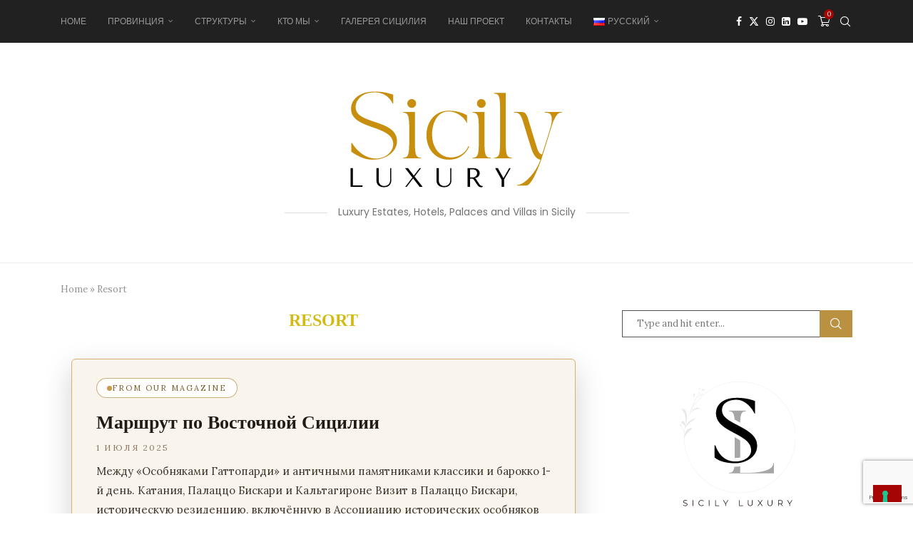

--- FILE ---
content_type: text/html; charset=utf-8
request_url: https://www.google.com/recaptcha/api2/anchor?ar=1&k=6LdnFFgkAAAAAOd2-RhvZwYIYOQLbn0gUrPeke2-&co=aHR0cHM6Ly9zaWNpbHlsdXh1cnkuY29tOjQ0Mw..&hl=en&v=PoyoqOPhxBO7pBk68S4YbpHZ&size=invisible&anchor-ms=20000&execute-ms=30000&cb=gxjbq6r7y4kb
body_size: 48487
content:
<!DOCTYPE HTML><html dir="ltr" lang="en"><head><meta http-equiv="Content-Type" content="text/html; charset=UTF-8">
<meta http-equiv="X-UA-Compatible" content="IE=edge">
<title>reCAPTCHA</title>
<style type="text/css">
/* cyrillic-ext */
@font-face {
  font-family: 'Roboto';
  font-style: normal;
  font-weight: 400;
  font-stretch: 100%;
  src: url(//fonts.gstatic.com/s/roboto/v48/KFO7CnqEu92Fr1ME7kSn66aGLdTylUAMa3GUBHMdazTgWw.woff2) format('woff2');
  unicode-range: U+0460-052F, U+1C80-1C8A, U+20B4, U+2DE0-2DFF, U+A640-A69F, U+FE2E-FE2F;
}
/* cyrillic */
@font-face {
  font-family: 'Roboto';
  font-style: normal;
  font-weight: 400;
  font-stretch: 100%;
  src: url(//fonts.gstatic.com/s/roboto/v48/KFO7CnqEu92Fr1ME7kSn66aGLdTylUAMa3iUBHMdazTgWw.woff2) format('woff2');
  unicode-range: U+0301, U+0400-045F, U+0490-0491, U+04B0-04B1, U+2116;
}
/* greek-ext */
@font-face {
  font-family: 'Roboto';
  font-style: normal;
  font-weight: 400;
  font-stretch: 100%;
  src: url(//fonts.gstatic.com/s/roboto/v48/KFO7CnqEu92Fr1ME7kSn66aGLdTylUAMa3CUBHMdazTgWw.woff2) format('woff2');
  unicode-range: U+1F00-1FFF;
}
/* greek */
@font-face {
  font-family: 'Roboto';
  font-style: normal;
  font-weight: 400;
  font-stretch: 100%;
  src: url(//fonts.gstatic.com/s/roboto/v48/KFO7CnqEu92Fr1ME7kSn66aGLdTylUAMa3-UBHMdazTgWw.woff2) format('woff2');
  unicode-range: U+0370-0377, U+037A-037F, U+0384-038A, U+038C, U+038E-03A1, U+03A3-03FF;
}
/* math */
@font-face {
  font-family: 'Roboto';
  font-style: normal;
  font-weight: 400;
  font-stretch: 100%;
  src: url(//fonts.gstatic.com/s/roboto/v48/KFO7CnqEu92Fr1ME7kSn66aGLdTylUAMawCUBHMdazTgWw.woff2) format('woff2');
  unicode-range: U+0302-0303, U+0305, U+0307-0308, U+0310, U+0312, U+0315, U+031A, U+0326-0327, U+032C, U+032F-0330, U+0332-0333, U+0338, U+033A, U+0346, U+034D, U+0391-03A1, U+03A3-03A9, U+03B1-03C9, U+03D1, U+03D5-03D6, U+03F0-03F1, U+03F4-03F5, U+2016-2017, U+2034-2038, U+203C, U+2040, U+2043, U+2047, U+2050, U+2057, U+205F, U+2070-2071, U+2074-208E, U+2090-209C, U+20D0-20DC, U+20E1, U+20E5-20EF, U+2100-2112, U+2114-2115, U+2117-2121, U+2123-214F, U+2190, U+2192, U+2194-21AE, U+21B0-21E5, U+21F1-21F2, U+21F4-2211, U+2213-2214, U+2216-22FF, U+2308-230B, U+2310, U+2319, U+231C-2321, U+2336-237A, U+237C, U+2395, U+239B-23B7, U+23D0, U+23DC-23E1, U+2474-2475, U+25AF, U+25B3, U+25B7, U+25BD, U+25C1, U+25CA, U+25CC, U+25FB, U+266D-266F, U+27C0-27FF, U+2900-2AFF, U+2B0E-2B11, U+2B30-2B4C, U+2BFE, U+3030, U+FF5B, U+FF5D, U+1D400-1D7FF, U+1EE00-1EEFF;
}
/* symbols */
@font-face {
  font-family: 'Roboto';
  font-style: normal;
  font-weight: 400;
  font-stretch: 100%;
  src: url(//fonts.gstatic.com/s/roboto/v48/KFO7CnqEu92Fr1ME7kSn66aGLdTylUAMaxKUBHMdazTgWw.woff2) format('woff2');
  unicode-range: U+0001-000C, U+000E-001F, U+007F-009F, U+20DD-20E0, U+20E2-20E4, U+2150-218F, U+2190, U+2192, U+2194-2199, U+21AF, U+21E6-21F0, U+21F3, U+2218-2219, U+2299, U+22C4-22C6, U+2300-243F, U+2440-244A, U+2460-24FF, U+25A0-27BF, U+2800-28FF, U+2921-2922, U+2981, U+29BF, U+29EB, U+2B00-2BFF, U+4DC0-4DFF, U+FFF9-FFFB, U+10140-1018E, U+10190-1019C, U+101A0, U+101D0-101FD, U+102E0-102FB, U+10E60-10E7E, U+1D2C0-1D2D3, U+1D2E0-1D37F, U+1F000-1F0FF, U+1F100-1F1AD, U+1F1E6-1F1FF, U+1F30D-1F30F, U+1F315, U+1F31C, U+1F31E, U+1F320-1F32C, U+1F336, U+1F378, U+1F37D, U+1F382, U+1F393-1F39F, U+1F3A7-1F3A8, U+1F3AC-1F3AF, U+1F3C2, U+1F3C4-1F3C6, U+1F3CA-1F3CE, U+1F3D4-1F3E0, U+1F3ED, U+1F3F1-1F3F3, U+1F3F5-1F3F7, U+1F408, U+1F415, U+1F41F, U+1F426, U+1F43F, U+1F441-1F442, U+1F444, U+1F446-1F449, U+1F44C-1F44E, U+1F453, U+1F46A, U+1F47D, U+1F4A3, U+1F4B0, U+1F4B3, U+1F4B9, U+1F4BB, U+1F4BF, U+1F4C8-1F4CB, U+1F4D6, U+1F4DA, U+1F4DF, U+1F4E3-1F4E6, U+1F4EA-1F4ED, U+1F4F7, U+1F4F9-1F4FB, U+1F4FD-1F4FE, U+1F503, U+1F507-1F50B, U+1F50D, U+1F512-1F513, U+1F53E-1F54A, U+1F54F-1F5FA, U+1F610, U+1F650-1F67F, U+1F687, U+1F68D, U+1F691, U+1F694, U+1F698, U+1F6AD, U+1F6B2, U+1F6B9-1F6BA, U+1F6BC, U+1F6C6-1F6CF, U+1F6D3-1F6D7, U+1F6E0-1F6EA, U+1F6F0-1F6F3, U+1F6F7-1F6FC, U+1F700-1F7FF, U+1F800-1F80B, U+1F810-1F847, U+1F850-1F859, U+1F860-1F887, U+1F890-1F8AD, U+1F8B0-1F8BB, U+1F8C0-1F8C1, U+1F900-1F90B, U+1F93B, U+1F946, U+1F984, U+1F996, U+1F9E9, U+1FA00-1FA6F, U+1FA70-1FA7C, U+1FA80-1FA89, U+1FA8F-1FAC6, U+1FACE-1FADC, U+1FADF-1FAE9, U+1FAF0-1FAF8, U+1FB00-1FBFF;
}
/* vietnamese */
@font-face {
  font-family: 'Roboto';
  font-style: normal;
  font-weight: 400;
  font-stretch: 100%;
  src: url(//fonts.gstatic.com/s/roboto/v48/KFO7CnqEu92Fr1ME7kSn66aGLdTylUAMa3OUBHMdazTgWw.woff2) format('woff2');
  unicode-range: U+0102-0103, U+0110-0111, U+0128-0129, U+0168-0169, U+01A0-01A1, U+01AF-01B0, U+0300-0301, U+0303-0304, U+0308-0309, U+0323, U+0329, U+1EA0-1EF9, U+20AB;
}
/* latin-ext */
@font-face {
  font-family: 'Roboto';
  font-style: normal;
  font-weight: 400;
  font-stretch: 100%;
  src: url(//fonts.gstatic.com/s/roboto/v48/KFO7CnqEu92Fr1ME7kSn66aGLdTylUAMa3KUBHMdazTgWw.woff2) format('woff2');
  unicode-range: U+0100-02BA, U+02BD-02C5, U+02C7-02CC, U+02CE-02D7, U+02DD-02FF, U+0304, U+0308, U+0329, U+1D00-1DBF, U+1E00-1E9F, U+1EF2-1EFF, U+2020, U+20A0-20AB, U+20AD-20C0, U+2113, U+2C60-2C7F, U+A720-A7FF;
}
/* latin */
@font-face {
  font-family: 'Roboto';
  font-style: normal;
  font-weight: 400;
  font-stretch: 100%;
  src: url(//fonts.gstatic.com/s/roboto/v48/KFO7CnqEu92Fr1ME7kSn66aGLdTylUAMa3yUBHMdazQ.woff2) format('woff2');
  unicode-range: U+0000-00FF, U+0131, U+0152-0153, U+02BB-02BC, U+02C6, U+02DA, U+02DC, U+0304, U+0308, U+0329, U+2000-206F, U+20AC, U+2122, U+2191, U+2193, U+2212, U+2215, U+FEFF, U+FFFD;
}
/* cyrillic-ext */
@font-face {
  font-family: 'Roboto';
  font-style: normal;
  font-weight: 500;
  font-stretch: 100%;
  src: url(//fonts.gstatic.com/s/roboto/v48/KFO7CnqEu92Fr1ME7kSn66aGLdTylUAMa3GUBHMdazTgWw.woff2) format('woff2');
  unicode-range: U+0460-052F, U+1C80-1C8A, U+20B4, U+2DE0-2DFF, U+A640-A69F, U+FE2E-FE2F;
}
/* cyrillic */
@font-face {
  font-family: 'Roboto';
  font-style: normal;
  font-weight: 500;
  font-stretch: 100%;
  src: url(//fonts.gstatic.com/s/roboto/v48/KFO7CnqEu92Fr1ME7kSn66aGLdTylUAMa3iUBHMdazTgWw.woff2) format('woff2');
  unicode-range: U+0301, U+0400-045F, U+0490-0491, U+04B0-04B1, U+2116;
}
/* greek-ext */
@font-face {
  font-family: 'Roboto';
  font-style: normal;
  font-weight: 500;
  font-stretch: 100%;
  src: url(//fonts.gstatic.com/s/roboto/v48/KFO7CnqEu92Fr1ME7kSn66aGLdTylUAMa3CUBHMdazTgWw.woff2) format('woff2');
  unicode-range: U+1F00-1FFF;
}
/* greek */
@font-face {
  font-family: 'Roboto';
  font-style: normal;
  font-weight: 500;
  font-stretch: 100%;
  src: url(//fonts.gstatic.com/s/roboto/v48/KFO7CnqEu92Fr1ME7kSn66aGLdTylUAMa3-UBHMdazTgWw.woff2) format('woff2');
  unicode-range: U+0370-0377, U+037A-037F, U+0384-038A, U+038C, U+038E-03A1, U+03A3-03FF;
}
/* math */
@font-face {
  font-family: 'Roboto';
  font-style: normal;
  font-weight: 500;
  font-stretch: 100%;
  src: url(//fonts.gstatic.com/s/roboto/v48/KFO7CnqEu92Fr1ME7kSn66aGLdTylUAMawCUBHMdazTgWw.woff2) format('woff2');
  unicode-range: U+0302-0303, U+0305, U+0307-0308, U+0310, U+0312, U+0315, U+031A, U+0326-0327, U+032C, U+032F-0330, U+0332-0333, U+0338, U+033A, U+0346, U+034D, U+0391-03A1, U+03A3-03A9, U+03B1-03C9, U+03D1, U+03D5-03D6, U+03F0-03F1, U+03F4-03F5, U+2016-2017, U+2034-2038, U+203C, U+2040, U+2043, U+2047, U+2050, U+2057, U+205F, U+2070-2071, U+2074-208E, U+2090-209C, U+20D0-20DC, U+20E1, U+20E5-20EF, U+2100-2112, U+2114-2115, U+2117-2121, U+2123-214F, U+2190, U+2192, U+2194-21AE, U+21B0-21E5, U+21F1-21F2, U+21F4-2211, U+2213-2214, U+2216-22FF, U+2308-230B, U+2310, U+2319, U+231C-2321, U+2336-237A, U+237C, U+2395, U+239B-23B7, U+23D0, U+23DC-23E1, U+2474-2475, U+25AF, U+25B3, U+25B7, U+25BD, U+25C1, U+25CA, U+25CC, U+25FB, U+266D-266F, U+27C0-27FF, U+2900-2AFF, U+2B0E-2B11, U+2B30-2B4C, U+2BFE, U+3030, U+FF5B, U+FF5D, U+1D400-1D7FF, U+1EE00-1EEFF;
}
/* symbols */
@font-face {
  font-family: 'Roboto';
  font-style: normal;
  font-weight: 500;
  font-stretch: 100%;
  src: url(//fonts.gstatic.com/s/roboto/v48/KFO7CnqEu92Fr1ME7kSn66aGLdTylUAMaxKUBHMdazTgWw.woff2) format('woff2');
  unicode-range: U+0001-000C, U+000E-001F, U+007F-009F, U+20DD-20E0, U+20E2-20E4, U+2150-218F, U+2190, U+2192, U+2194-2199, U+21AF, U+21E6-21F0, U+21F3, U+2218-2219, U+2299, U+22C4-22C6, U+2300-243F, U+2440-244A, U+2460-24FF, U+25A0-27BF, U+2800-28FF, U+2921-2922, U+2981, U+29BF, U+29EB, U+2B00-2BFF, U+4DC0-4DFF, U+FFF9-FFFB, U+10140-1018E, U+10190-1019C, U+101A0, U+101D0-101FD, U+102E0-102FB, U+10E60-10E7E, U+1D2C0-1D2D3, U+1D2E0-1D37F, U+1F000-1F0FF, U+1F100-1F1AD, U+1F1E6-1F1FF, U+1F30D-1F30F, U+1F315, U+1F31C, U+1F31E, U+1F320-1F32C, U+1F336, U+1F378, U+1F37D, U+1F382, U+1F393-1F39F, U+1F3A7-1F3A8, U+1F3AC-1F3AF, U+1F3C2, U+1F3C4-1F3C6, U+1F3CA-1F3CE, U+1F3D4-1F3E0, U+1F3ED, U+1F3F1-1F3F3, U+1F3F5-1F3F7, U+1F408, U+1F415, U+1F41F, U+1F426, U+1F43F, U+1F441-1F442, U+1F444, U+1F446-1F449, U+1F44C-1F44E, U+1F453, U+1F46A, U+1F47D, U+1F4A3, U+1F4B0, U+1F4B3, U+1F4B9, U+1F4BB, U+1F4BF, U+1F4C8-1F4CB, U+1F4D6, U+1F4DA, U+1F4DF, U+1F4E3-1F4E6, U+1F4EA-1F4ED, U+1F4F7, U+1F4F9-1F4FB, U+1F4FD-1F4FE, U+1F503, U+1F507-1F50B, U+1F50D, U+1F512-1F513, U+1F53E-1F54A, U+1F54F-1F5FA, U+1F610, U+1F650-1F67F, U+1F687, U+1F68D, U+1F691, U+1F694, U+1F698, U+1F6AD, U+1F6B2, U+1F6B9-1F6BA, U+1F6BC, U+1F6C6-1F6CF, U+1F6D3-1F6D7, U+1F6E0-1F6EA, U+1F6F0-1F6F3, U+1F6F7-1F6FC, U+1F700-1F7FF, U+1F800-1F80B, U+1F810-1F847, U+1F850-1F859, U+1F860-1F887, U+1F890-1F8AD, U+1F8B0-1F8BB, U+1F8C0-1F8C1, U+1F900-1F90B, U+1F93B, U+1F946, U+1F984, U+1F996, U+1F9E9, U+1FA00-1FA6F, U+1FA70-1FA7C, U+1FA80-1FA89, U+1FA8F-1FAC6, U+1FACE-1FADC, U+1FADF-1FAE9, U+1FAF0-1FAF8, U+1FB00-1FBFF;
}
/* vietnamese */
@font-face {
  font-family: 'Roboto';
  font-style: normal;
  font-weight: 500;
  font-stretch: 100%;
  src: url(//fonts.gstatic.com/s/roboto/v48/KFO7CnqEu92Fr1ME7kSn66aGLdTylUAMa3OUBHMdazTgWw.woff2) format('woff2');
  unicode-range: U+0102-0103, U+0110-0111, U+0128-0129, U+0168-0169, U+01A0-01A1, U+01AF-01B0, U+0300-0301, U+0303-0304, U+0308-0309, U+0323, U+0329, U+1EA0-1EF9, U+20AB;
}
/* latin-ext */
@font-face {
  font-family: 'Roboto';
  font-style: normal;
  font-weight: 500;
  font-stretch: 100%;
  src: url(//fonts.gstatic.com/s/roboto/v48/KFO7CnqEu92Fr1ME7kSn66aGLdTylUAMa3KUBHMdazTgWw.woff2) format('woff2');
  unicode-range: U+0100-02BA, U+02BD-02C5, U+02C7-02CC, U+02CE-02D7, U+02DD-02FF, U+0304, U+0308, U+0329, U+1D00-1DBF, U+1E00-1E9F, U+1EF2-1EFF, U+2020, U+20A0-20AB, U+20AD-20C0, U+2113, U+2C60-2C7F, U+A720-A7FF;
}
/* latin */
@font-face {
  font-family: 'Roboto';
  font-style: normal;
  font-weight: 500;
  font-stretch: 100%;
  src: url(//fonts.gstatic.com/s/roboto/v48/KFO7CnqEu92Fr1ME7kSn66aGLdTylUAMa3yUBHMdazQ.woff2) format('woff2');
  unicode-range: U+0000-00FF, U+0131, U+0152-0153, U+02BB-02BC, U+02C6, U+02DA, U+02DC, U+0304, U+0308, U+0329, U+2000-206F, U+20AC, U+2122, U+2191, U+2193, U+2212, U+2215, U+FEFF, U+FFFD;
}
/* cyrillic-ext */
@font-face {
  font-family: 'Roboto';
  font-style: normal;
  font-weight: 900;
  font-stretch: 100%;
  src: url(//fonts.gstatic.com/s/roboto/v48/KFO7CnqEu92Fr1ME7kSn66aGLdTylUAMa3GUBHMdazTgWw.woff2) format('woff2');
  unicode-range: U+0460-052F, U+1C80-1C8A, U+20B4, U+2DE0-2DFF, U+A640-A69F, U+FE2E-FE2F;
}
/* cyrillic */
@font-face {
  font-family: 'Roboto';
  font-style: normal;
  font-weight: 900;
  font-stretch: 100%;
  src: url(//fonts.gstatic.com/s/roboto/v48/KFO7CnqEu92Fr1ME7kSn66aGLdTylUAMa3iUBHMdazTgWw.woff2) format('woff2');
  unicode-range: U+0301, U+0400-045F, U+0490-0491, U+04B0-04B1, U+2116;
}
/* greek-ext */
@font-face {
  font-family: 'Roboto';
  font-style: normal;
  font-weight: 900;
  font-stretch: 100%;
  src: url(//fonts.gstatic.com/s/roboto/v48/KFO7CnqEu92Fr1ME7kSn66aGLdTylUAMa3CUBHMdazTgWw.woff2) format('woff2');
  unicode-range: U+1F00-1FFF;
}
/* greek */
@font-face {
  font-family: 'Roboto';
  font-style: normal;
  font-weight: 900;
  font-stretch: 100%;
  src: url(//fonts.gstatic.com/s/roboto/v48/KFO7CnqEu92Fr1ME7kSn66aGLdTylUAMa3-UBHMdazTgWw.woff2) format('woff2');
  unicode-range: U+0370-0377, U+037A-037F, U+0384-038A, U+038C, U+038E-03A1, U+03A3-03FF;
}
/* math */
@font-face {
  font-family: 'Roboto';
  font-style: normal;
  font-weight: 900;
  font-stretch: 100%;
  src: url(//fonts.gstatic.com/s/roboto/v48/KFO7CnqEu92Fr1ME7kSn66aGLdTylUAMawCUBHMdazTgWw.woff2) format('woff2');
  unicode-range: U+0302-0303, U+0305, U+0307-0308, U+0310, U+0312, U+0315, U+031A, U+0326-0327, U+032C, U+032F-0330, U+0332-0333, U+0338, U+033A, U+0346, U+034D, U+0391-03A1, U+03A3-03A9, U+03B1-03C9, U+03D1, U+03D5-03D6, U+03F0-03F1, U+03F4-03F5, U+2016-2017, U+2034-2038, U+203C, U+2040, U+2043, U+2047, U+2050, U+2057, U+205F, U+2070-2071, U+2074-208E, U+2090-209C, U+20D0-20DC, U+20E1, U+20E5-20EF, U+2100-2112, U+2114-2115, U+2117-2121, U+2123-214F, U+2190, U+2192, U+2194-21AE, U+21B0-21E5, U+21F1-21F2, U+21F4-2211, U+2213-2214, U+2216-22FF, U+2308-230B, U+2310, U+2319, U+231C-2321, U+2336-237A, U+237C, U+2395, U+239B-23B7, U+23D0, U+23DC-23E1, U+2474-2475, U+25AF, U+25B3, U+25B7, U+25BD, U+25C1, U+25CA, U+25CC, U+25FB, U+266D-266F, U+27C0-27FF, U+2900-2AFF, U+2B0E-2B11, U+2B30-2B4C, U+2BFE, U+3030, U+FF5B, U+FF5D, U+1D400-1D7FF, U+1EE00-1EEFF;
}
/* symbols */
@font-face {
  font-family: 'Roboto';
  font-style: normal;
  font-weight: 900;
  font-stretch: 100%;
  src: url(//fonts.gstatic.com/s/roboto/v48/KFO7CnqEu92Fr1ME7kSn66aGLdTylUAMaxKUBHMdazTgWw.woff2) format('woff2');
  unicode-range: U+0001-000C, U+000E-001F, U+007F-009F, U+20DD-20E0, U+20E2-20E4, U+2150-218F, U+2190, U+2192, U+2194-2199, U+21AF, U+21E6-21F0, U+21F3, U+2218-2219, U+2299, U+22C4-22C6, U+2300-243F, U+2440-244A, U+2460-24FF, U+25A0-27BF, U+2800-28FF, U+2921-2922, U+2981, U+29BF, U+29EB, U+2B00-2BFF, U+4DC0-4DFF, U+FFF9-FFFB, U+10140-1018E, U+10190-1019C, U+101A0, U+101D0-101FD, U+102E0-102FB, U+10E60-10E7E, U+1D2C0-1D2D3, U+1D2E0-1D37F, U+1F000-1F0FF, U+1F100-1F1AD, U+1F1E6-1F1FF, U+1F30D-1F30F, U+1F315, U+1F31C, U+1F31E, U+1F320-1F32C, U+1F336, U+1F378, U+1F37D, U+1F382, U+1F393-1F39F, U+1F3A7-1F3A8, U+1F3AC-1F3AF, U+1F3C2, U+1F3C4-1F3C6, U+1F3CA-1F3CE, U+1F3D4-1F3E0, U+1F3ED, U+1F3F1-1F3F3, U+1F3F5-1F3F7, U+1F408, U+1F415, U+1F41F, U+1F426, U+1F43F, U+1F441-1F442, U+1F444, U+1F446-1F449, U+1F44C-1F44E, U+1F453, U+1F46A, U+1F47D, U+1F4A3, U+1F4B0, U+1F4B3, U+1F4B9, U+1F4BB, U+1F4BF, U+1F4C8-1F4CB, U+1F4D6, U+1F4DA, U+1F4DF, U+1F4E3-1F4E6, U+1F4EA-1F4ED, U+1F4F7, U+1F4F9-1F4FB, U+1F4FD-1F4FE, U+1F503, U+1F507-1F50B, U+1F50D, U+1F512-1F513, U+1F53E-1F54A, U+1F54F-1F5FA, U+1F610, U+1F650-1F67F, U+1F687, U+1F68D, U+1F691, U+1F694, U+1F698, U+1F6AD, U+1F6B2, U+1F6B9-1F6BA, U+1F6BC, U+1F6C6-1F6CF, U+1F6D3-1F6D7, U+1F6E0-1F6EA, U+1F6F0-1F6F3, U+1F6F7-1F6FC, U+1F700-1F7FF, U+1F800-1F80B, U+1F810-1F847, U+1F850-1F859, U+1F860-1F887, U+1F890-1F8AD, U+1F8B0-1F8BB, U+1F8C0-1F8C1, U+1F900-1F90B, U+1F93B, U+1F946, U+1F984, U+1F996, U+1F9E9, U+1FA00-1FA6F, U+1FA70-1FA7C, U+1FA80-1FA89, U+1FA8F-1FAC6, U+1FACE-1FADC, U+1FADF-1FAE9, U+1FAF0-1FAF8, U+1FB00-1FBFF;
}
/* vietnamese */
@font-face {
  font-family: 'Roboto';
  font-style: normal;
  font-weight: 900;
  font-stretch: 100%;
  src: url(//fonts.gstatic.com/s/roboto/v48/KFO7CnqEu92Fr1ME7kSn66aGLdTylUAMa3OUBHMdazTgWw.woff2) format('woff2');
  unicode-range: U+0102-0103, U+0110-0111, U+0128-0129, U+0168-0169, U+01A0-01A1, U+01AF-01B0, U+0300-0301, U+0303-0304, U+0308-0309, U+0323, U+0329, U+1EA0-1EF9, U+20AB;
}
/* latin-ext */
@font-face {
  font-family: 'Roboto';
  font-style: normal;
  font-weight: 900;
  font-stretch: 100%;
  src: url(//fonts.gstatic.com/s/roboto/v48/KFO7CnqEu92Fr1ME7kSn66aGLdTylUAMa3KUBHMdazTgWw.woff2) format('woff2');
  unicode-range: U+0100-02BA, U+02BD-02C5, U+02C7-02CC, U+02CE-02D7, U+02DD-02FF, U+0304, U+0308, U+0329, U+1D00-1DBF, U+1E00-1E9F, U+1EF2-1EFF, U+2020, U+20A0-20AB, U+20AD-20C0, U+2113, U+2C60-2C7F, U+A720-A7FF;
}
/* latin */
@font-face {
  font-family: 'Roboto';
  font-style: normal;
  font-weight: 900;
  font-stretch: 100%;
  src: url(//fonts.gstatic.com/s/roboto/v48/KFO7CnqEu92Fr1ME7kSn66aGLdTylUAMa3yUBHMdazQ.woff2) format('woff2');
  unicode-range: U+0000-00FF, U+0131, U+0152-0153, U+02BB-02BC, U+02C6, U+02DA, U+02DC, U+0304, U+0308, U+0329, U+2000-206F, U+20AC, U+2122, U+2191, U+2193, U+2212, U+2215, U+FEFF, U+FFFD;
}

</style>
<link rel="stylesheet" type="text/css" href="https://www.gstatic.com/recaptcha/releases/PoyoqOPhxBO7pBk68S4YbpHZ/styles__ltr.css">
<script nonce="AmVjliO0VEv7W07ttciyUQ" type="text/javascript">window['__recaptcha_api'] = 'https://www.google.com/recaptcha/api2/';</script>
<script type="text/javascript" src="https://www.gstatic.com/recaptcha/releases/PoyoqOPhxBO7pBk68S4YbpHZ/recaptcha__en.js" nonce="AmVjliO0VEv7W07ttciyUQ">
      
    </script></head>
<body><div id="rc-anchor-alert" class="rc-anchor-alert"></div>
<input type="hidden" id="recaptcha-token" value="[base64]">
<script type="text/javascript" nonce="AmVjliO0VEv7W07ttciyUQ">
      recaptcha.anchor.Main.init("[\x22ainput\x22,[\x22bgdata\x22,\x22\x22,\[base64]/[base64]/UltIKytdPWE6KGE8MjA0OD9SW0grK109YT4+NnwxOTI6KChhJjY0NTEyKT09NTUyOTYmJnErMTxoLmxlbmd0aCYmKGguY2hhckNvZGVBdChxKzEpJjY0NTEyKT09NTYzMjA/[base64]/MjU1OlI/[base64]/[base64]/[base64]/[base64]/[base64]/[base64]/[base64]/[base64]/[base64]/[base64]\x22,\[base64]\x22,\[base64]/DukgFwobDmEdYw5tSwpPCmnvDnglXFWjDhsOwWG7Dhk0dw43DoyzCmcOTX8K9LQp0w5rDgkLCnGVAwrfCq8O/NsODOsOdwpbDr8OWUlFNOXjCt8OnPw/Dq8KRN8K+S8KacTPCuFBcwozDgC/CuGDDojQkwp3Dk8KUwqPDhl5Yf8Omw6wvFxIfwotsw5g0D8OOw603woM2BG9xwrV9esKQw7rDpsODw6YXEsOKw7vDtcO0wqotLwHCs8KrRMKxcj/DsgsYwqfDkD/CowZtwoLClcKWLMK1Gi3CucKtwpUSEcOLw7HDhR0OwrcUGcOjUsOlw7bDscOGOMKjwqpABMOIKsOZHWNIwpbDrQHDvCTDvg3ChWPCuC1jYGQMXFN7woTDssOOwr1GRMKgbsK4w6jDgXzCmcKjwrMlPcK/YF9aw609w4g7JcOsKhMuw7MiLsKJV8O3aj3CnGpdRsOxI1/DtilKK8OmdMOlwrNcCsOwbcOscMOJw7MzTAArUCXCpG7CjivCv0B7E1PDl8KWwqnDs8OgFAvCtAPCg8OAw7zDpirDg8Obw6pvZQ/CqW10OG3CqcKUekBiw6LCpMKZUlFgQMKFUGHDvcKiXGvDkMK3w6x1Dl1HHsOoF8KNHChpL1bDpkTCgiotw6/DkMKBwpVsSw7CimxCGsKkw67CrzzCh2jCmsKJSsKWwqoRLcK5J3xww6J/DsOhEwNqwrnDv3Q+RWZGw7/DnEw+wowCw4kAdHwmTsKvw4FJw51iWcKtw4YRO8KTHMKzPD7DsMOSVh1Sw6nCjMOJYA85GSzDucOcw457BQsBw4oewpPDgMK/[base64]/[base64]/ClUVKRkFRKsOqwp7DjnVOw5MfJ8KKBcK/[base64]/CuUNjwrF5wp/CiMOOwqvClU01JMOtw5rDv8KnLcO/[base64]/CqMKAKMKtAcOmCMOOw63DtE3Dhj0Hwp3CrHQXOhl6w6MEMk56wqzClHHCqsKqUsOXKMOae8O0w7bClcKOY8KswoTCgsOfO8Okw7DDsMOYARTDlXbDk1/CmElzXCxHwpHCqSbDp8Orw4LCkcO7w7I8H8Klwo5LHx5ewrFaw7pewpbDiHIowqTCrRE3O8OxwrjCvMK5RHbCssOQBcOoIMKPGjkoSG3ChMKLe8Kpwqxmw4/ClSkPwqIew7PCk8KyWktwRgkVwpXDvQ3CkXPCkH7DpsOiMcKQw4DDjBDDvMKwSDbDlzJNw6QSb8KZwp7Dm8OsJsOewozChsK3LWrCqF/CvCvCmE7DqCoOw5AuVsOWfsKIw7IwccOmwrvCj8Kww5Y+K2rDlMOyNGxdB8O5a8OHVg3CukXCo8O/w4svLG7CkC9gwqAnOcOGXnpawqrCgsOcL8KEwprCmSlIIcKQcE8Za8KNVBbDkMK5QlDDrMKnwoBvT8KRw4HDlcO5G3khXhXDrH8OSMOBRSXCjMO6wp3ChsOiBcKCw79BVsKSXsKdX0UEJhXDljBtw4gAwrnCmMO6IcORScOTd0FYUzDCgA01woPCpm/DmgdNf1Idw6hXYMKzw7dlVSjCm8O+VsOjVcObMMOQd1dMPzPDu0vCusOeJcK6bsOUw7DCvQ/CisK/QC8PK0nChsKlIwMMNkY1FcKyw7vDvz/CshPDhzEuwq8DwqHDjC3DkTFlXcKpw7LDnUbDvsKGFinDgH4zw63DkcKAwpBBw6NrQ8OhwqrCjcO5ODoOYxXDihAvwr40wrZ7RsK/w6PDp8Oqw70uwr0ERCUVZW3Co8KVfjrDr8Ojf8KccxHCp8K6w4jDl8O2MMOOwpMqTAxRwoXCt8ObU33CrMO8w4bCr8O+wpYYE8KpewANB1t4IsO6esOGU8ObBQjCuzHDjsOaw49+azbDj8OJw7XDuCtfUMOhwqpRw7AVw44ewqbCingrQifDvk/Do8OKb8Ozwp5QwqjDicOuwo7Du8OCCSx2QizDgUgwwrvDnQMeIsOTFcKnw4fDs8Ofwp/Cg8K/[base64]/CjAjCsHhDw73DiAYJw5JIejrCoMK7wpnDpGvCvnDDmMKywr1Dw70yw4sfw6MiwqzDgiwYJcOnR8Oxw6rCkB9Rw50iwoohPcK6wpbCjGPDhMKtBsK5IMKUwpvClgrDqFNFwrrCosO8w6EGwp9Uw7/CisOpTlrCn0NLMhfCvw/CnFPCvi9SfS/[base64]/[base64]/wot8LcOowrHCoTbDvcKbwplPw5kBRsKgO8O5IMKzesKXFcO8cRfCmXDCm8Onw4PDnzzCgxUUw6orDXDDg8Kvw5TDv8OeYGnDjh7DpMKKw7jDgFdHfsK1wrV1w7/Dnz7DgsKKwrwywpcUcmvDgTchdxfClcO+VcOUCsKOwq/Dgm8xdcOKwoEnw6jCkVsVVsOHwrgZwo3DvcKmwqhswo8HYAcUw4l3AVfCscO8woUTwrXCuTw6wphAfX56A1DCvBo+wpjDv8KcMcK2A8OaVEDCgsKWw6vDosKOw6VCwqBrEybCnTrDnkh5wq7DlWA/CUHDm2ZLVzMxw6TDk8KcwqtVw5/CjcOwKMOCBMKYAsKTOVJ0woDDgB3CsArDpSzCgmvCi8KfJsOocnARA2IIHMOKw5IFw65gQsKBwoPDtW0/[base64]/DjsKgwrbCvQ/Di8KTworDtEohVAUhw7LDssOwCDkYw6QZKSI9WkLDnhY5wobCrMOwLUgSbVYlw73CiCXCgDjCrcKQw4jDmgFWw7F/w5tfDcOcw43CjXlWwpcQKl9+w6U2J8OEHjHDghdnw4gRw7rCo0dnNjBdwpcIFcOSNFJmBsKEdcKzHG1ow6/DncKSwo16AGbCjn3CmWnDrl9MQQnCtivCgMKkEcO2wqEneTEQw5UYPwrCjgdTQj0SCCluGS8EwqRHw6RBw7gpDcKwJMO+VXbDtwhUKnfCqsOcwonCjsOiwpVfK8OWFxLDrCTDrGgKwoJNXsOoDxxsw7UjwpbDh8Omwr54XGMZw5cabX/Dr8KwdXUbXVZFbBRhDRZZwr94wqrDthMXw44Ow5A/wqIAw70Iw6MRwokPw7XCsiTCmhNIw5vDiG1JDDg4AXR5wrVuN1UvBWzDhsO9wr/DikDDoGnDljzCo3w1MVNaV8Onw4jDph5CRMOcwqBAworCu8KAw5R+wo1TRsKMdsK6KQvCnMKew5RYccORw61jwpzCmwjDk8O1PhDChlQtQQ3CoMO/acKuw4cWw57Do8O2w6fCosKHN8OswrVQw5bCmjnCuMOLwpHDpsKnwqx0wrpraW8Qw6krKsObJsOUwo0Iw73CnsO/w4k9JBXCj8OTw4rCrzPDj8KmA8KLw7rDjcOtw6/DvsKCw5jDux84C0cUAcOQcwbDlSrDlHUFUkIRCsOew5fDssKnZsKsw5QgC8KRPsOzw6M0w5ckP8KJw48TwqLDpnAqWmcewo7CjnzDlcKBF1rCosKmwpMnwrfCklzDiCAQwpYQIcKbwrwEwpg5MTHCj8Kvw68Lwr/DsSfCpnpZMGTDhcOBBC8qwqIEwqFzbzvDsxTDpMKTw6Yhw7bDglojw4AAwrloHlfCgMKowp4rw4M8w5NSw7dtwoh7wpM4dh1/wqvDuwTDkcKhwoXDu3EMNsKEw7DCmMKGH0gyOBLClMK1T3TDjMO5QsKtwrfCgUQlJ8KVwoJ6MMOEw6ICRMKdM8OGVkciw7bCksOaw7fDlg4nw70Gwo/DiDjCr8KzPmAyw4RJw60QI2/DtcO1K3PCiigRwpVcw6w5EcO4TSM9w7TCtMKuGsO6w4hfw7Y9bjstQjTCqXUrCsKsQxfDm8OVSMKcTwcNIsKfK8Oiw4TCmwDDocOqw6Utw6YBMhppw63CsgprR8OTwpYmwoLCicK6HEEyw5rDnAR+w7XDmTZ1Bn/[base64]/CrHTDiigzw6l2w5XDsMKdwoHDsMKBw5jDvBjCo8O4XmzDo8OVfsKyw5IBSMKBZMOxwpYfw4p6cgLClQLDuncFPcKIQEjDmA/DgVUocwhRw60ew5FAwrY5w4bDj1XDvMK4w6IvXMKDIEzClAQ0woLDj8OGdHZPccOQMsOqZWTDlMKlFyZvw7g2FsKkdMKMEFdhc8OFw5TDllVfwqY6w6DConzCoxnCpQEPIVLDvsONwqHChcK+RGrCmMO/HzQbHS0rw7TCs8KrecKBMy7CrMOESw8DcDQaw7s9f8KRw5rCvcOYwoRrdcO7Iyo8w4jCmCl/TcKxw7zDn2Z7EihmwqjDgMOWLsKxw63CtgtmOcOGSk3DtGvCgV0Iw4MwFMOQfsOYw7/CmBfDoUoDLMKrw7M6QMOAwrvDssK4wpk6MElWw5PCtcO2f1NvRGXDkkkJTsKbQcKaKgAOw47Dkl7DssO9cMK2Q8KHN8KKU8KwJMK0wrVPw4g4AgLCkF0SNUPDkQ3DjhUJwpMSPDJLeRwdcSPDqcKWdsO/JcKCw4DDkTnCuGLDnMO+wp7Dm1Bww4nCjcOPw4wFKMKmTsO6wrnCnC/[base64]/[base64]/[base64]/[base64]/DjMOhPCTCmcOrZ3LCk8K5A2TDrsKgCgXCiifDkh7Cqz/DiXLDihECwrvClMOLU8K/[base64]/DvMOHw75nw5DDj8KZwqwmWsKfw5vDsAEbOcKeE8OdAh8/[base64]/[base64]/CqkwRViXCiMOnw63Ch8Oiwp3DncKXw7HCgsOZwqFQMGTDrMKnJVkfBcO5w61ew4/DncObw5rDgkzDlsKIwrTCu8KlwpMrOcKwD3LDucKRVMKUTcOgw57Dtzlxwq9xw4AacMKpVDPDl8Kewr/[base64]/WA9fHGUkwoEYw50Kwo3CrMKXMMKGwpLDkXV3AV17RsKxVQbDosKuw6nDtMK+bF3CocOeFVLDtcKuO23CoxxtwoPCqmonwpXDuyhxPxbDgsOyT3QJNhZ8wpTCtE9AEXA/[base64]/IiHDjjlow5fCqjM4w4/DgsKnw73DohfCvcKLw5B4wpvCmE3DvMKbcBgBw7vCky7Cp8KgJsKob8OxahnDrnV/cMKXdcOrADXCvMOYw69vB3/CrGUpRsKpw57DhMKYQsOXGcO7FcKawrLCrwvDnCzDv8KgWsKMwqBbwpvDtD5oLk7DjDPCkEpQWHtwwp/CgH7CvcOgMxvCmsKkSMK3ecKOTH/[base64]/w7BSQcO+woB5wpTCi8Opw4jDrMKfwpnCmiTDpgvCknTDhMOVaMKMUMOEdMOWwqrDtcOVAGDCtAdHwrkmwp41wqTCmsKVwolbwr/Dq182bHYBwpsqwojDnAvCuwVfwr3CsCNQNUXDtlN7wrXCuxLDnsOqTUNFHsK/w4HDq8Khw6ArN8Kdw6TCuw/CvwPDhkU7w6VtQQEBw5xXwr4dw7cjCcKANT/DksOHbA/DlmXCsQXDsMOmZyYwwqfCncOOVTLDjMKDWsK2wqcVcMOBw542RVpYWAsKwrnCt8OzZMK4w5jDncOaXcONw7BsD8OcFAjCjTrDvjrDhsKTw4/CozA9w5ZBD8KmbMKXUsODQ8O0UT7CnMOywrYncRjDsTc/w7XChiYgw78BZiRXw54nwoZ1w7zClcOfasK6RW0sw6QVS8KswrrCtMK8WEDCiD41w6h5wpzDpsOBNS/DicOyVAHDqMKewrzCscK9w4/CnMKaXsOgc1zClcK5F8K5w4oWeRjCk8OEwpQ7XsKVwqvDnQQjR8O8cMKiwpXDscKMKyTDsMKWAMK7wrTCjC/CnRnDusKKEgIDwoTDvcOMQA0Qw51nwo0IEMOiwopvMMKDwrPDtTDCiywWBsOAw4PCtDtFw4/Cuzx5w69nw6w+w4I/[base64]/Cs8OKSDZfw49Tw4PCocKRI8KVwp57wrbCkMOCK0gcTcK7AsO5wqPCmW/[base64]/Dr8K/HcO0PcOKwobDksKswrfDmmzCtVw2eMOPbXrDpMKAwqIMwpLCgcKFwqPCnyQPw5sSworCm1jDvQl+NQx+PMO+w4jCisO9KsKpSsKqS8O2QglCUzhJAsK/wotJTB7Dh8KLworCnXECw4fCrWdIBcKFfQ3CisKVw7HDhcK/XAFaTMKrSVzDqgZqwobDgsOQdMKLwo/DpBXCtTrDmUXDqhzCncOAw7XDmMKaw6Iuw73DkUfDt8OlKwhcwqAYwofCrcK3wqjCl8OEw5Y7w4LDocO4L1fCvGHCk3Z7EMOoZcOaGlJ7MhDCiVw5w7wRwoHDtlEVwqMaw71fLk/[base64]/ahTDh8KLw6DDrcO4w4x8JnbCoFDDmsKsMiNrJMOcAsKJwpDCq8KyRXQjwoUPwpLChsOLVsKFX8KmwqcNVhjCrlI+RcO+w6J5w4vDisOrdsKYwqfDgSJPen/DqMKcwqjClTrChsOdR8OJdMOpGBzCtcKywozDn8OiwqTDgsKfPjTDgzlMwogKScOiGsOCFhbCoAcoZwQ2wprCv3EsbQ5/UsKmOMKowoUTw4FcRsO2Az/Ds3rDqMKBbWLDnDZNQMKFwr7Cj1bDosKtw457RQHCqsOhworCtHAjw6LDuHDDssO9w57CmAjDmVjDssKhw5I3K8KIEMKtw6RPGnXDgGN1YcOMwq49wr/DpHrDkkvDhMOQwobDsHPCmMKnwobDh8KlS3RvVsKNw5DCl8OaT0TDnEbCkcKvdULCpsKxeMOswpbDvl3DrMKpw4vCrQsjw6EFw5nDk8Ouw6zCijZTJQ3Ci2vDm8OyecKoMlseZ04PWsKKwqVtwqjCuX0Hw6pFwrpIb3pBw4xzAAXDgj/ChhJtw6pTwqXDv8O4S8KtMlkBwoLDqsKXLh5rwrYUw5tPdybDk8KLw5oYb8Kmwp/DqBheL8KBwpzDvldrwo5HJ8Ombl7ConPCucOMw7RRw5fCg8KhwoPCkcOlaWrDrMOIw6tKacKcwpDDgEYww4AlbjwKwqpyw4/[base64]/ConTCssKHGEAjVMKKw7nCh18ERQLDmDvDkX5LwpvDtMKxfh7DnhQqKsOWwrvDsFXDmcOyw4RFwqlYdUIQeyNYw5zCusOUwqp/Wj/DuDXDssKzw7XDlT7Cq8OUBXzCksK/K8KrEMOqwrnCpxXDocKrw6rCmT3DqMOew6/DjcOfw49tw7sfasOsUyjCgMKGwrzDkWHCvcOnw67DvDg+YMOhw67DthPCglbCscKfDWLDnBzCocO3QULCmVluUMKZwpDDnlQwcD3CtsKLw6JKU1cwwrfDjhrDgkp2DVxNw4nCgi8GbWJrCgzDpn5ew7/DokrClx/DnMKww5rDrXU6wo9VbMOzw73DpsK3wpXChkYFw6sDw47DhMKZBnEEwovCrMKuwo3CgV/CscObPg1Twq97aj4Vw4fCnB4sw65+w7xYWsKfa1RkwoZyBsKHw5YjdMO3woXDs8OGwqIsw7LCt8KXWsK2w5zDl8O2HcO1EcKbw4YMw4TDnx1QSE/Cji9QKwLCiMOCwqHCnsO5wq7CpsOvwrzDsHlMw7HDq8Kjw5vDjmJFC8OpaQYtXT7CngTDqkbDq8KZS8OmQzU/DsOdw6FyVsKAA8OUwrcON8K+wrDDksKXwo0OR0wiXDYKw47DiUguBcKCOHnDmsOeVFXDuTfDisOIw7V8w4rDk8O8w7YEXcKIwrpawq7CtznCisO5wpNIfMOVP0HDtcOtFV5Nwq99b1XDpMKtwqbDjMO+wqAtXsKGB3gbw4kMw6law77DtD8nI8OCw4PCp8K/w6zCmcKzwq3DhAE1wojCocO3w4xUM8O/[base64]/wq3CnWpQeH3DucOYCiduWMOyTsOaDhBqOMKZwoFfw4JgK2TDjEAswrLDsRRRZzFcw4vDscKkwpASGVDDo8Knwq4/VRBUw6USw65HK8KMcCPCnsOIw5nCngcmDsOtwqc8woAxUcK9GMKBwpNIEVgZMMKgwrDCuinCni4WwpEQw7LCoMKew7pOelTDukluw5RAwpXCo8KnWGoawp/CoDwxKABbw5nDocK6bsONw43DqMOLwrjDrMKFwoYhwpVLHT1gD8OewrrDoiwdw6rCt8K7a8K+wpnCmMOKwrbCscOwwrXDtMO2wofCgy/DulXCmcKqwrdnRsO4wqERECbCizsiORHCpMOaU8KRQcOGw7zDlChPdsKuDG/DlMK8fMOxwq5qwqBRwpJhb8KPwqVPbMO2USp6w6lTw7vDmCDDhEYoJEPCkW/DqT0Qw6NKwqrDlEgEw5PCmMKVwq8oVFbDmjHCsMO2dmfDhMOowocTK8OGwpbDqxYGw5k+wpPCjMONw7Qgw4ZQIlTCtBMuw5F1wrfDrsOCVH/CvEUjFH/CpMOjwqkkw5bCjCbDpcK0w7XCjcK0ekU9w7Qfw7cCAsK9QsK0w53DvcOTwqfCicKLw4RdLR/CrXVVAlZow597KMKdw7N0wpRswo7Co8KZbMOeOy/[base64]/wqMowo8HWcOCwrTDkidmwqgFZVVdwoVTwpdzG8KLRMOZw4XDj8Olw5hQw4bCrsOPwqzDlsO7Vy/CuC3DpRQxUhxkGG3DpMORYsK8UMKEAsOOGsODR8KjAcOdw5HDrAEAbsK1fWYaw5rCrwTCgMOZwrnCoRnDhxMlw44VwpTCvhcmwp/Dp8KcwqfCqUnDp1jDjznChhISw6jCtG4RM8KVYDPDkcOiP8KFw7HDlycYRMKCP0PCq1TDoxA8w5Qww6zCtRbDqVDDsF/[base64]/DuDpcQ8Onb8K5XsKVw6IFG1kUAUbDn8Kyc0ozw57Dg17DqETCicOIHsKww7QHwqAawoMfw6HDlivCjjwpfUdvGXDDmzbCoxnDn2g3OsOlwqksw5fCiUbDlsKPwpXCssOvPm/[base64]/[base64]/w5hCw4jCjVxyesO2w65Bw5p5wpbCq08pLnbCnsOabAcmw7nCr8OQwrrCtHDDksKeNWsiPk4kwqkawp3DgjfCu2x/[base64]/Do0rDssK5fyoTfsK4wrPCgcODEcO8w6zCkwMEw4IAw7FiwofDpk/DocKUdMKnHsKlW8O7KcO9E8OAwqTCpFnDqsKzw6HDp1LCilDDuCjDhwfCpMOXw41IPMOYHMKlJsKfw7xyw4tDwrsqw5dKw58Awoc8CXNEUcKYwog5w6XChw0aHSgMw4/Cpxgiw7Yww6cRwqbCt8KUw4TCnwhLw5EVAMOpB8Khf8KJYMK/UnXCjw50WwBLwq/CncOpfsKHCSzDkcKCa8OTw4BXwqXCh1nCgcO9wp/Clh/CgsK5wr7DjnDDlGnCrsO4w4LDhMKwP8OYFsOZw4VyJcOOwogLw67CqcKZVsOWwrbDs1YswqTCqz1Qw4Ffw77DlSYDwqvCsMOdw6BRa8KtU8O7BQLCtzd9bUwTAsOfXcK1w5cVAULClBTCnHvDrcO8wqXDlhsOw5jDt3nCiRLCt8K/CMOAc8K3w6jDmsOxVsKGw6XCkcKmc8KXw6NRw6YiAcKGMsKrcsOCw7cAQm3ClMOxw4jDiENzDVzCvsO2ecOBwp5gO8Khw5PDvcK4woLClsKfwqvCrA3CrsKsWsK9fsKIdsOIwoosPsONwqUHw5BOw58bTHLDl8KSWsO+MATDgsKQw5rCo1M/woAAL30swo3DhnTCm8Kaw5AAwqcvF13Ch8OYe8K0dnIkacOOw6TCgFLDlHnCmcK5XcKpw41gw4rCmwY4w48Dwq/DjcO8biYjw6BDWMKUVcOlLBRBw6LDrsOrXQdewqXCi14Aw51EMcKewo4jwqlXwrk0KMKmw5wOw54dOSx2a8O0wr4KwrTCtlMnRmnDuwN3woDDocODwrUuw5jCggBMa8OBFcK8e111woYRw6DClsOmNcO7w5cJw7AaUcKFw7E/[base64]/CsMOnwo3DjMOIwqrCu1HCm18+bBYPw5bDuMOiCMKzKUpBA8Ogw6hyw77CnMORwrLDgMK+wpzDrsK5BUHCjXo7wrlWw7jDiMKISDfCig9pwqgDw6rDkMOiw5TCr1EbwrDCizMJw79pBXjDqMKrw4TCh8OMU2RNBTdFw6zCmMOOAHDDhQVrw5jCrUJ4wo/DjsKiVRPCnUDCtEPCsX3Cl8KqWMOTw6cEVcO4Y8Obw4U+fMKOwoh7JcKEw6RcQCjDi8OrfMOjw4ELwpRdOsOnwpDDqcOKw4bCoMOiW0Z7XnIewqRNaXHCnUFiw4XCumU4Zn3DgsKnAzweP3nDucOHw78DwqPDqEnDnn3DmD/CpMO/UWQpB2UPHU8tQcKMw6xDESwid8Ojb8OlPsOBw5Q7B08+RS5kwpnCmMO/WV0wJzPDiMOhw6IXw5/DhSdGw408XjYZX8KlwqAXMMKuOGF5wqXDuMKdwrcWwqsvw7YCLsOHw5nCn8OdH8OwVWJNwoDCnMOzw47CoHbDhQ7DgMKLTMOWFUoFw4jCgcK+wokzNnx3wq/DlQnCpMO8C8KmwqZIXCTDsD3Cq0BywoYcJB08wrlfw7DDlcKjMVLConLCk8OJRTPCoinCvsOqwrsnw5LDlsOEDD/Dm1M7bXnDp8Opw6LCvsOxwpxGUMO3ZsKSw59HATYrIcOKwpwHw6R6O1EXKxkWe8OCw7MZUA4RT2nCqsOicsKmwq3CiUvDjsKuGx/CqxXDk1djXcOHw5khw4zCsMKgwrJ/w4Rrw4ovSG4FFTgIOknDrcKzM8KwBSUkAsKnwoYnXsKuwqJ6bMOWGRNIwopoPcOEworCv8O6QwtKwqllw6rDnDDCqMK3w6JdPjzCvsOnw6LCszR1JcKPwo7DqU7DhcKwwooPw6ZoF3jCi8K6w5TDo17CmcKMW8OBThZ1wqvCiiwkZig8woJaw4zCp8OZwoHDv8OGwq/[base64]/CkxAeaMOWw4HCqcOrMHfDgsOLwooHwqDDusK/[base64]/[base64]/Cm8Okw6nDqT03SMOtHMKkR2wDwqTCocOzDsKnaMKocGofw43Cvy4yBlIwwrLDhhXDqMKyw5fDrXDCv8OVeTnCpcKCJMK2wq/Cqnw8RsOnB8OCZcKZOsK0w6DCgnfCm8KAWlkhwrlhJ8OFEm8/AcK2acOVwrLDvcO8w63CuMOnFcKwWhZDw4jCqcKKwqZIwoLCoE7CqsK5w4bCmkvCjknDiEorwqLCunVnwoTCqQ7DqDV8wqHDlTTDicOWbALCiMKiwqQuc8OsGD0GAMKhwrNBw5/[base64]/CpU3CoQdKD8K0wprCrxUtwr5Hw6DCp1l7A3QHEQMAwrLDvjjDhcOqbRDCvMOGdzN9w7gBwpNywp1QwpjDqhY1w5jDhznCr8ONP0nCjAwQw7LCqDskJHjCmxMWQsOyMEbCrncKw67DlMKhw4U/MBzDjEYZE8O9SMOXwpHChTnCrkPCiMOuQsKtwpPCg8K+w6ciECPCpsO5T8Okw6cCMsOTw7IUwozCqcK4YcKpw7sBw5MrQcOBKVbDtsKvw5JWwonCvsOpw6zDs8O5ThLChMKqYh7Cp1DDtE7ChsKpwqhxaMOnC2BrcFBFMk8sw4TCpC4Bw4/Dt2TDrsKhwpodw4/Cs2MQJB/DuGoTLGDDjho0w5IjJz3CuMOSwrLClgtaw64hw5DDtMKZwrvChVTCgMOvwr4rwpLCp8OpZsKkJjELw5sXOcOhfMKZYg9AXcK5wp/CsxzDtVROw5xyLcKGw57DjsOdw6ZbXMOBworCi1TCqy8NWVNEw7gmJz7CpsKvw7oTFxQaI1MPwpBUwqsZDsKkQzpYwr8ww5NcWibDjMOvwoBzw7TDr15oZsOKeDlPXsO8wpHDgsORJMOZKcKmXcK+w58+P1FOwq5lL3HCkzPCoMK/w7tgwpUewrZ/fXXCq8KjRzQWwrzDocKxwosAwpbDlsO2w7dGSgAhw6sXw53CtMKlRcOOwqh5SsK8w7x4ecOHw4VTCBvDh03CqSXCsMKqecOPwqTDjwJww6g9w7M4w4xyw51Bwoduwqshw6/CsB7Cq2XCkgLCjQd6wrtlGsK2wqJSdSFlJnMKwpJHwrs/wofCumJ7QcK1WsK1W8Ocw4LDm0NPD8O6wr7CuMKjw6nDi8Kzw4jDonxQwoQcDwbCisOJw6tHE8KoYmpswq4aZcOnwpnCk2QLwrzCmm3Dn8O8w5kTFXfDqMK/wqk0aBzDuMOtVcOsYMOhwoQKw4N5CxzDmsKhDsOmJ8O0HCTDskkyw6nCncOiPXjDt0zCrCFqw7XCuhNCL8OoMcKIwqPClGVxwovDmR3Csn7CqGPDq1/CuDbDhsKVwrYFQcKmJVLDng3CksOmdMOSVE3DnUXCkXXDrHLCrcOgOCVgwrZAw5LDlcKnw6vDsj3CqcOhw5jCu8O/fgrCuCzDp8KyCMKRWcO3dcKuVcKMw6rDhsO/[base64]/CixXDucOswrp6OsOwKHRQJsO4dAbDjxs6DsKgOcKyw61uFcKrwrTChj8MP1UnwowqwovDscOPwpHDqcKWEx5uZsOSw6IDwqvDkVchXsKvwprCqMOfPWxCKMONwpp9wqHCpsOOJBvCuB/Ci8Ohw4Epw4HDo8KhA8KnFRHDocKYAUzCjcO4wqrCu8KSwrJHw5rChcOYTcKtV8OcZFTDmsOOWMKYwrg6fihuw7/DssOYDycZJMOYw7w4wpTCoMKdBMOiw64Tw7glf0dhwoZOw4ZOAh5mw5QCwr7Cn8KiwoLCq8OvIBjDpErDosO1w5QAwr95wp01w6oJw7llwpvDncOnb8KuTMOrfEIgwpXDpMK/[base64]/UETCucODD1fCh8Kzw7DCsMOHYVbCjMO0LMO5wrs2woTCusK+SSvCuXdkTMK1wqvCjDvCmUZ3aFTDrsO3X3/CvSfCrsOPTjkPN2LDvwfCrsKQZA7DmlbDqMKuTcOaw59Kw73DhcONw5FPw7jDt1FQwq7CpwnCuRvDuMOxw7AFaQ/CjsKaw4LCsSPDosK9E8OswpcXOcO3GGjCtMKqwrnDmnnDsB1Mwp54A1c4Xk4iwqUswonCskB1McK9w5hUVsK4w4nCosOpwqPDvyRlwqM2w4MWw6woaAPDhTYQD8O0wrDDvwzDggJCBU7ChcOXHMOfw5nDoWzCqTNmw4MIwofCvinDth/Ct8KBE8Oywro7P17Cg8K1SsKifMOMAsOUdMOzTMKNw4HCiQRTw4lxI1Ihwr8MwpQMJwYUW8KidsOuw7fDm8KoclvCsTYUXz/DjR3Cv1XCosKPW8KXUBjDjgFBacKiwpbDgMKHw6c4TkBowpQaSi/CiXdvwo5Yw7dmwrXCsnzCmsOxwqjDvWbDjCxvwonDjsKyW8OvFWfDvMKNw4M1wq/ChUMOVMKXBMK9woo/w40nwrduCsK9VT8SwqPDuMKhw5PCkFPCrsKEwpMMw60RKEkFwqYXCmthfsKGwq/DnQfCuMO6KMKrwoJlwojCgxhiwpvCk8KUwoBkCcOOT8KDwpRyw5LDpcKvCcKoIC5dw70pwq3DhMOtZcOdw4TCt8Kaw5PCrTAqAMOcw64aZwdDwoHCs0nCpWLCjMK8EmTClD/CnsO+AWp1RTNcZ8KIw5Yiwr1QJlDDtzMxw5rDlXpOwqnDpDjDgsOQPSwYwp8IWCcnw4xCQcKnScKbw49GDcOMGgrClkh6IUDDlsOLDcOtCGwJUijDtcOTOWzCsmfCqVXDm38/wpLCv8O1PsOQworDh8Oxw4XDtWYZw4PCmQbDvw7CgS9aw4o7wq/DkcO7w6zCrMOOU8Kgw77DlcOGwrzDvUdBaA/ClcKDYcOjwrpWUlN2w7VrKUTDs8O8w6/[base64]/[base64]/OMKHw4/CpUXCvk04wp5Kw7DDlGXCh0fDgHnDrcKMKMOFw4FJLcOhOE/DmsOhw4TDqSg1PcOJwpzDrnPCiHUeOMKATEnDg8KXUFrCrjLDjcOkNcO5woJTNA/[base64]/Cn30mD1MnwrBdUMK8XcKLH1RgbMOlDDPDhHLCgTgcHBYHcMONw6bDtUZnw6U6LlQtwoVXO1rCviHCgcOIZ0NyNcOFJcKbw540w7fChcOzX2pFwp/CoBZ2wqs7CsOjbxwaYBYMc8Kuw5rDo8OYwoXCiMOsw5JawoAAURXDpsKWNUXCiRAfwr9rLMK+wrXCksKdw5/DjsOqwpAvwqwew6vDqMKTL8K+wrbDiU5CZD7CmsOmw6Rvw48kwrI6wrfCuh1WWhZtCkIJZsO/EsKCd8O8wovCrcKjdMOAw7Bkwqp4w5UYNwLDsDgYTEHCoAnCtcKBw5rChHYYA8KiwrrCjcKsGMK0w5vDu3Y7w5vCiXVaw4lvN8O6DR/ClyZ4WsOdfcKRBMKpwqg6wootcsKmw4PCr8ORDHbDvMKOwpzCusKJw7t/woM6Uk8zwpzDp2opLsKmCsKzbMKuw79NemXCpGIiQjp/woPDlsK7w65DE8KXPBAbKSZkPMO+CTtvCMKtSMKrHCIEHMKzw77CqsKpwo3Cv8KTNg/[base64]/w6wJCyvDkHsKAcK0wp0Two/DqSfCjR/[base64]/USzCoQd1w47DtUxawp/CiUrCjD4bwpgGwoTDtcOkwqvCuhdwccOfAsKwMHkGVxnDrk3CusKxwrTDqThKw5PDlMOuBMKANMOTBcKcwrfCo0zDvcOsw7pFw5tBwobCtgXCgDMGL8Kzw6LClcK+w5JJNcOMwo7CjMOALT/Dvh3DvQLDnlIOb0/DjsOFwo93E27DnAlYNEcHw5Nmw6nCikh1asOTw597ZcKeVzgww5gGQcK/w5gqwqx7L2JFbMOywoBKeFzDnsKtDcOQw4U4BMO/wq8TcHbDp1nCnxXDnhrDgmVqwrM2TcO5wpQ4w54BOlrCjcOzK8KRw7/[base64]/DmHjCvSnDq2vDpMK1w6HDvH4zU8O6wpbDmCtbwqbDjBPCv37DrsK2YMOYaVvCtcKQw4nDqjjCqC0Dw4Iawr7Dk8KNVcKZB8KMKMKcw7Jkwqxbwoc2wrlvw4nDkFTDj8K0wqbDrcOnw7DDgcOww49iDizDgFd/w7NEFcKHwqsndcOXYyF8wo8Rw5hWwqLDgD/DoD3DnXjDmGUeQSJvMMOkQ03Dh8K6wol8L8OwP8ONw4LCt3/Cm8Obd8Oiw50Iwr0jHRYlw4hLwqg7MMO5f8K3VUR/wovDmcOXwpbCscOPJMOew4DDusO3bcKmBELDnijCphfCpkrCqsOiwr7DkcOkw4nCiH5bPTUbW8KRw6/[base64]/CoMK8FDYEAxRqAFJIYFfDmR1MwrJnwoFSDcO+fcK7wonDlzxPL8OWZjTCv8K5wo3Ch8Kowr/[base64]/CrGTCpcOZwpEfH8K7wqvCqsKELxzDjMKFTlDCjjs6wq/DkCIFw6MUwpo3wo8tw4TDnsOTIMKzw6wNWBE6A8O7w4JWwq1OezxFPzTDlxbCjkpzw4/[base64]/CgWLCuAHDpMK/eGMhwo5Vw44nwqLCpjtHw6bCmsKnwrYNFsOFwpvCtQEhwrggFVvCoHtcw75iN0BxSW/CvARVfR17w6xKw6hBw4nCjMO7wqrDiE3DqAxfwr7ChXVOSTzCmcKMTx0Hw5VbRSrCksO2wpXDvkvDmcKOwrBaw5rDq8K3CsOXwrozw5XDl8KXYMOuUsKfw4PCvB3CjMKUQMKpw49JwrQdecKWw7ACwqV1w6vDngnDl2/DvQBFVcKgU8KmFMK/w5o0ay8gNsKwTQrCuTNhA8Kpwp5gHUIGwrzDsjLDtsKVWcOWwoXDgF3DpsOjw5/CvHMJw6nCrGHDocO4w6x0bcKdKMOgw7XCuHwECcK8wr4ZDsODwppXw5xJenhUw73DkcOVwqFze8Ouw7TCrztZYcOkw4cGC8KUw6UKDcO/wprDk3TCn8ONf8OcKV7CqA8Zw6rCh2HDmUwXw5JeYB5qJxpTw4dqZRJMwrXCmj1BMcOFHsKICgcPDx3DsMOowoNMwp7CoVEfwqbCmAV0DcOLFsK/ZFvCh2zDosOqDMKFwq/Dq8O1McK/DsKTFhtmw494wr7ChQZyb8K6woQzwoDCkcK8SzHCi8Okw6p/N1jDhCRLworDnE/DjsOWD8OVU8OfU8OtCjHDn2o9OcK6bsOPwpbDslFpHsOowpJPNCfCkcOawrDDncOcCm1Rwp/Drn/Dvwcxw6oGw5dLwpXDhBY4w6Yhwqprw5jCvcKXwrlvPiBTBkoCBEbCuUrDtMO4w7Z8w5ZlKcODwrBhXWNTwoAFwo/CgsKOwqB5QWfDoMKtKsO1RsKKw5vCq8OJNlTDrRMLO8KQYcOAwq/Cp3gzCS0qBsOmZMKtH8Kdwo5LwrLCnMKtFCHChMK3wq8SwppKw4jCong6w41ETSE6w57CpG8pImkkw77Dnk4EZFXCosOrSBvDnMOnwo8Tw45mcMOnIjZHeMOAGlh/[base64]/[base64]/DvXPDkUjCpsO0w7RCwqfDuR7DuGwqd8K+w7lfwqnCjcK8woXCmkXDt8OSw7pzeErChsODw4fDnErDk8ODw7DDtgPCl8OqScOgaDEFQl3CjD3CrcKnWcKdFMOCYGlJfj0mw6oWw6TCt8KoD8O1KsK+w4QiV31Rw5ABND/DjxF4a0DCixbCi8K4w4fDoMO7w4QOD0nDkMK9w6zDjH8VwokCAsOEw5vDmwHChA9tIsKYw5oXIVAQNMKrH8KLOG3DkyvDnkUfw4rCpSNNwo/CjF14w4vDmTwceSBtAljChMK2HDFMLcK6bg5dwrtKFjwhRV1nCGQ5w67DkMKCworDsWnDjy9FwoMWw5rCj07CucOjw4Q+ES8NBcOyw4TDgk1Ww53CrMKAdVDDhsKnGcKjwoEzwqbDrUkRSwUIJEjCl0UmA8Ogwpcrw4ZxwptkwoDDrsOFw5tqeQ42E8K7wpF/T8K+IsOHMDjDkH0qw6vDhnHDoMK9dFXDn8Oow53CjVIQw4nCosKFVMKhwpDDhhRbLFTCtsOQw6/CnMKWPg95excRQ8KUwq3Co8KIw6bCmRDDljfDgcKGw6XDiEx3bcKZScOeQmh/VMOTwqYRwoA3f3fDs8Oidj1YCMKLwrvDmzZXw7JxMEAVfmLCij7CpsO0w4DDicOQPgbDksO2w63Dh8K0ERBENGfDr8OLYXzCtw4RwqV/w5xRG1nDq8OZw4xyBXcjKMKqw4VhJMKzw55REWZ/DQDDsHUMZ8OSwoVgwqjCoVXCqsO3woR+UMKMPX9RAwg6w6HDiMOURcO0w6HDuyFYEGLCqVEswqkyw6/CgWlcaDptwpzCpAQddXQgD8OhP8Oiw5Q1w6vChgbDvzpEw7/DmhUQw7vCmyc4PsOSwqNyw6rDg8Oow6DCocKPP8OOw7rCjFwvw5oMw4s4AcKEacKZwq0tQsOjwok/wogxAsOTw5oIFizDj8O+wrsnwpgSWMK5PcO8wqrCksOEZUNhVA/DpgLDowbDucK9HMONwpvCscO5PCAAOz/[base64]/CpcKXJsOnfR1kE8OhP8OJCVjDmmtBwpYqwoANZ8Oiwo3CvcKFwoXCq8Olw4sawqlGw4fCgyTCscOdwp/CgjHClcOAwrEKVsKFFgHCj8O+KcKXYsOXwprCuTTDt8KkTMKNWHUjw7LCqsKQw5AAXcKyw5nCo03DtMKQNsKvw6Jew4vDtcOkw7PCkxc2w6piwovDnMOCY8O1w4/CqcK8E8O9FDJhwrpiwpxfwrnDrzDCrcOaB2kJwqzDqcO/[base64]/w7bCjBrCtsK7e213eVwhw4cZZMK1w6kpZVjDjMOPwpzDnA0NJ8KAHsOfw5Muw65MPcKxDB3DnjIrIsOGw4R2w44ufCw7wpUoSA7CtBTDgMOBw75NM8O6RF/DmcKxw73ChwfDrMOrw4PCisOuScORP0fCtsKDw4TCnl0tfHrDmUDDpDjDm8KadFx5c8K8EMOxa1UIAy8qw5pZSRPCmHZfB3hlB8O+XSnCucKbwoPChAQjAMKXax3CuTzDuMKIIWJ9wqg2P2/[base64]/CrnobIlnCgyfDiEXDh34MD8KKw6dsN8KAMFwCwrPDjcKbPQZST8O9e8KLwq7CtXzCjAp3JGVQwp3ChBXDim3DnlV8BRgQw4bCu0rDt8O7w5EvwoojUWEpw40yCFBhMcOVwo02w4oawrF3wq/DisKuw7vDujXDryXDh8KoZHd/WU/Cn8ORwqHDqnjDszdaVyjDlsO9QMOxw6JpSsKrw53DlcKXPcKdb8Ofwo4Iw4N/w7hMwqXDoUrCjXYbT8KOw4ZZw7IRIU99woYuwoXDscKjw6HDv0dkWsKuw6zCm1Z1wrHDk8OtDMO+bGHCoQDCjzzCgsKNDXLDpsOrK8OHwpkaQFJoaxDDgsOoRCjDt2Q4JC0AGFfCs03DpcKoEMOTG8KRT3HDu2vClmbDvwhKwoggGsKVGcOJw6/Co29LFHDCh8K/[base64]/Dq8OSKsOfw4zDjsOFwqpCw5DDnMOqJi87w4vDl19CRhbCosOrf8OmKBgBWsOOOcOiTkISw58KTxLCuUjDvkPCvsOcAMOqD8OIw5l+fRNhw595TMO1KDx7cSjCisK1w45ySjlnwq9Qw6PDuWbDkMKlwoTDn08/dDogTHdLw7Flwq9xw54YOcO/[base64]/DvTfDi3B+bcKpTcOjJ09tNsKjZ8O0wr42NsO3VFrCkcKFwpbCpcONcGvDjhIsQ8OZdkHDjMOjwpQgwq1pfm5casOnLcKpwrzDuMO/[base64]/DpzB/[base64]/w79FwpkCcMOTwrXCqghJwr4zJkkLw4DDq3zDthQzw4UUw4nDgnvCjxzDhsOww7ZDbMOuw6zCqD8fNMOFw59Sw7l2ScK2R8Kzw5tgcDxewqk2wpoxDHchw40Dw48OwrAMw5sNVxYIXxxDw5cGNRpnOMOfEknDgXx9X0cHw51Zf8Khe3/DonnDlFt3aEfDqsKEw6pOPnHCm3zDuW7CnMOFCMO9CcO5wox+JsOHRsKIwrgPwpvDlARcwo4eWcO4wo7DncOAa8KveMOlSibCo8ORb8Opw4olw7dcNzFEe8Opwr3CnlDDnFrDvXDCgsOAwqN6wolKwqDCsiFGBmgIw6NHf2vCqy9BEw/CjznDsXFpK0MSFAzDpsOLHMOpK8Ojw5/CimPDt8KFWsKZw6hbfsKmc3/CjcO7IGJgLsO2LUjDosOjXh/CjMKlw53DoMOROMOwE8KrdEVmMDrDucKPJVnCpsKxw6XDgMOYWTzCr1NB\x22],null,[\x22conf\x22,null,\x226LdnFFgkAAAAAOd2-RhvZwYIYOQLbn0gUrPeke2-\x22,0,null,null,null,1,[21,125,63,73,95,87,41,43,42,83,102,105,109,121],[1017145,710],0,null,null,null,null,0,null,0,null,700,1,null,0,\[base64]/76lBhnEnQkZnOKMAhk\\u003d\x22,0,0,null,null,1,null,0,0,null,null,null,0],\x22https://sicilyluxury.com:443\x22,null,[3,1,1],null,null,null,1,3600,[\x22https://www.google.com/intl/en/policies/privacy/\x22,\x22https://www.google.com/intl/en/policies/terms/\x22],\x22FFuM57i3rjawcSFRqMfmzWz1RBg11xeCxuyMIXO6pr0\\u003d\x22,1,0,null,1,1768833272626,0,0,[212,101],null,[166,123,194],\x22RC-3pIraxAW6m60nQ\x22,null,null,null,null,null,\x220dAFcWeA4bURhdigV9n-wzuMUAYlZGqtP7w6Gw95uybjV_1_H4cmgiANkJwxzo9bp1Ls4mmNgvzzgjbQ6uvTjzxivm9aMnRiK-aA\x22,1768916072597]");
    </script></body></html>

--- FILE ---
content_type: text/css
request_url: https://sicilyluxury.com/wp-content/themes/soledad-child/style.css?ver=8.7.0
body_size: 5026
content:
/*
 Theme Name:   Soledad Child Theme
 Theme URI:    http://pencidesign.com/
 Description:  Soledad Child Theme - Made by PenciDesign
 Author:       Pencidesign
 Version:      1.0
 Author URI:   http://pencidesign.com/
 Template:     soledad
 Text Domain:  soledad
*/

/* = Theme customization go here
-------------------------------------------------------------- */
/*
#header .inner-header {
    background-color: black !important;
}
*/

/*
.penci-featured-infor .cat a.penci-cat-name, .penci-grid .cat a.penci-cat-name, .penci-masonry .cat a.penci-cat-name, .penci-featured-infor .cat a.penci-cat-name {
    color: #d3b913 !important;
}


.penci-standard-cat .cat > a.penci-cat-name {
    color: #d3b913 !important;
}
*/

.penci-post-share-box a.liked, .penci-post-share-box a:hover {
    color: #d3b913 !important;
}


.penci-post-share-box a.liked, .penci-post-share-box a:hover {
    color: #d3b913 !important;
}

.archive-box h1 {

    color: #d3b913 !important;
}

/*
.header-slogan .header-slogan-text {
    color: #c8bebe !important;
}
*/

.wp-block-tag-cloud{
    /*background-color: #f9e89e;*/
    /*background-image: linear-gradient(#e5c977, #fbf0c2);*/
	background-image: linear-gradient(#f8f6f0, #fffefa);
    padding: 15px;
    border-radius: 10px;
}

.tag-cloud-link:hover{
    color: black !important;
}

.custom-link-sicily-luxury{

    color: #cd9e2c;
    font-size: 1.2em;
    text-decoration: underline;

}


.custom-link-sicily-luxury:hover{

    color: black;
    font-size: 1.2em;
    text-decoration: underline;

}


/* Start  Modifica FORM */


.wpcf7 label{
    color: #575050 !important;
    font-size: 1em !important;
}

.wpcf7 input, textarea{
    border-color: #cac2c2 !important;
}

input[type="submit"]{

    float: right;
}


input[type="text"]{

    color: #575050;
    font-size: 1em;
}


/* End  Modifica FORM */



/* NEW */

/* Custom Search Form Styles */
.search-form-container {
    margin: 20px 0; /* Spazio sopra e sotto il modulo */
    display: flex;
    justify-content: center; /* Centra il modulo orizzontalmente */
}

.custom-search-form {
    display: flex;
    align-items: center;
    flex-wrap: wrap;
    gap: 10px; /* Spazio tra gli elementi del modulo */
    max-width: 100%;
    width: 100%;
    background-color: #000000 !important; /* Colore di sfondo opzionale */
    padding: 10px; /* Padding interno del modulo */
    border: 1px solid #000000; /* Bordo del modulo */
    border-radius: 5px; /* Bordo arrotondato */
}



.custom-search-select, .custom-search-input, .custom-search-submit {
    height: 40px; /* Altezza degli elementi del modulo */
    /* padding: 0 10px; */ /* Padding interno degli input */
    font-size: 16px; /* Dimensione del testo */
    color: white;
}

.custom-search-select {
    flex: 1; /* Gli input si espandono per riempire lo spazio disponibile */
   /* max-width: calc(33.333% - 10px); */ /* Larghezza massima degli input */
    background-color: #000000 !important;
}

.custom-search-submit {
    background-color: #333; /* Colore di sfondo del pulsante */
    color: #fff; /* Colore del testo del pulsante */
    border: none; /* Rimuove il bordo predefinito */
    cursor: pointer; /* Cambia il cursore al passaggio del mouse */
}

.custom-search-submit:hover {
    background-color: #555; /* Colore di sfondo del pulsante al passaggio del mouse */
}

/* Stile per disporre le select su una sola riga nei dispositivi mobile */
@media (max-width: 768px) {
    .custom-search-form {
        display: flex;
        flex-direction: column;
        align-items: flex-start;
    }

    .custom-search-form select,
    .custom-search-form input[type="text"],
    .custom-search-form input[type="submit"] {
        width: 100%;
        /*margin-bottom: 10px;*/
    }

    .custom-search-form select:last-child,
    .custom-search-form input[type="submit"] {
        margin-bottom: 0;
    }
}

@media (max-width: 480px) {
    .custom-search-form {
        flex-direction: row;
        flex-wrap: wrap;
        justify-content: space-between;
    }

    .custom-search-form select,
    .custom-search-form input[type="text"],
    .custom-search-form input[type="submit"] {
        width: calc(33.33% - 10px); /* Distribuisci gli elementi in una riga */
       /* margin-bottom: 10px; */
    }

    .custom-search-form select:last-child,
    .custom-search-form input[type="submit"] {
        margin-right: 0;
        width: calc(33.33% - 0); /* Assicurati che l'ultimo elemento prenda tutto lo spazio rimanente */
    }

    .custom-search-form select,
    .custom-search-form input[type="submit"] {
        margin-right: 10px;
    }

    .custom-search-form input[type="submit"] {
        width: 100%;
        /* margin-bottom: 10px; */
    }
}

@media (max-width: 320px) {
    .custom-search-form select,
    .custom-search-form input[type="text"],
    .custom-search-form input[type="submit"] {
        width: 100%;
        margin-bottom: 10px;
        margin-right: 0;
    }

    .custom-search-form input[type="submit"] {
        width: 100%;
        /* margin-bottom: 10px; */
    }
}

/* Assicurati che gli elementi genitori abbiano position: relative */
.search-form-container {
    position: relative;
    z-index: 1;
}

.show-search form.pc-searchform input.search-input, .penci-search-form form input.search-input {
    color: #ffffff;
    font-size: 25px !important;
    /* text-transform: uppercase !important; */
}

.custom-logo-footer{
    max-height: 150px;
}


.custom-post-title-blog{
    font-size: 1.4em !important;
    color: #635a5a !important;
}


input[type=date], input[type=email], input[type=number], input[type=password], input[type=search], input[type=tel], input[type=text], input[type=url], select, textarea {
    border: 1px solid #545050 !important;
}


/* PAGINA ABBONAMENTI */

#faq-question-1672774234585{
    background-color: #e5c775 !important;
}

#faq-question-1672774302010{
    background-color: #ffc10785!important;
}

#faq-question-1667675067809{
    background-color: #ffc10745!important;
}

#faq-question-1672774043941{
    background-color: rgba(109, 114, 109, 0.48) !important;
}

#faq-question-1667675634854{
    background-color: rgba(194, 189, 189, 0.39) !important;
}

#faq-question-1667675101424{
    background-color: rgba(195, 199, 195, 0.24) !important;
}

#faq-question-1667675711590{
    background-color: rgba(208, 211, 208, 0.13) !important;
}

#faq-question-1672774338142{
    background-color: rgba(229, 232, 229, 0.13) !important;
}

.custom-text-contact .wp-block-button__link {
    color: #ffffff !important;
}

@media only screen and (max-width: 479px) {
    .post-entry blockquote:before {
        font-size: 20px !important;
    }
}


/* CSS Form Booking */

.form-row {
    display: flex;
    flex-wrap: wrap;
    gap: 10px;
    width: 100%;
}

.form-group {
    flex-grow: 1;
    min-width: 120px;
    width: 100%;
}

.form-group-half {
    flex: 1;
    min-width: 100px;
}

.form-group-full {
    flex: 1 1 100%;
}

.form-group-privacy {
    display: flex;
    align-items: center;
}

.form-group-privacy input[type="checkbox"] {
    margin-right: 10px;
}

@media (min-width: 768px) {
    .form-group {
        flex: 1 1 calc(50% - 10px);
        width: auto;
    }

    .form-group-half {
        flex: 1 1 calc(50% - 10px);
    }

    .form-group-full {
        flex: 1 1 100%;
    }
}

.form-group.form-group-privacy{
    padding-top: 20px;
}

/* opacizzare loghi footer */

.wp-image-5966{

    filter: grayscale(100%);
    opacity: 0.8;
}

.wp-image-6563{

    filter: grayscale(100%);
    opacity: 0.8;
}


@media only screen and (max-width: 768px) {
    .wp-image-5966 {
        width: 50%; /* Riduce la dimensione al 70% su dispositivi con schermo massimo di 768px */
    }
    .wp-image-6563 {
        width: 70%; /* Riduce la dimensione al 70% su dispositivi con schermo massimo di 768px */
    }
}


/* STYLE POST */

.item-content.entry-content{
    text-align: justify !important;
}
.post.type-post.status-publish{
    text-align: justify !important;
}

/* STYLE TITLE POST BLOG IN HOME PAGE */
.pcbg-heading.item-hover{
    background-color: #817b7ba8;
    padding-left: 10px;
    padding-right: 10px;
}

/* Puoi aggiungere un margine superiore a tutti gli elementi con un ID per le ancore */
[id] {
    scroll-margin-top: 80px; /* Regola il valore secondo l'altezza del tuo header */
}


/* ==== CSS SCOPATO SOLO A QUESTA SEZIONE ==== */
.sl-scheda { --gold:#b38b4d; --ink:#2b2b2b; --paper:#faf8f5; --line:#e7e0cf; color:var(--ink); }
.sl-scheda .sl-hero { padding:48px 24px; text-align:center; border-bottom:1px solid var(--line); }
/* rimosso h1 titolo (non utilizzato) */
.sl-scheda .sl-hero-sub { color:#666; margin:0 auto 12px; max-width:900px; }
/* nasconde eventuali highlights se rimasti nell'editor */
.sl-scheda .sl-hero-highlights { display:none !important; }

.sl-scheda .sl-btn { display:inline-block; padding:12px 18px; border-radius:999px; text-decoration:none; }
.sl-scheda .sl-btn-primary { background:var(--gold); color:#fff; }
.sl-scheda .sl-btn-primary:hover { filter:brightness(.95); }
.sl-scheda .sl-btn-secondary { border:1px solid var(--gold); color:var(--gold); background:#fff; }
.sl-scheda .sl-btn-secondary:hover { background:#f4eee4; }

/* Riquadri rettangolari (senza angoli arrotondati) */
.sl-scheda .sl-structure,
.sl-scheda .sl-exp,
.sl-scheda .sl-editorial,
.sl-scheda .sl-faq details { border-radius:0; }

.sl-scheda .sl-structure { background:#ffffff; border:1px solid var(--line); padding:24px; margin:32px 0; }
.sl-scheda .sl-lead { color:#5f5a52; }
/* Colonna unica per La Struttura */
.sl-scheda .sl-structure-grid { display:grid; grid-template-columns:1fr; gap:24px; }
.sl-scheda .sl-bullets,
.sl-scheda .sl-kv,
.sl-scheda .sl-distances { padding-left:18px; }
.sl-scheda .sl-bullets li,
.sl-scheda .sl-kv li,
.sl-scheda .sl-distances li { margin:6px 0; }

/* Sezioni principali */
.sl-scheda .sl-experiences,
.sl-scheda .sl-rules,
.sl-scheda .sl-editorial,
.sl-scheda .sl-faq,
.sl-scheda .sl-data,
.sl-scheda .sl-cta-final { padding:28px 0; border-top:1px solid var(--line); }

/* Griglie card esperienze */
.sl-scheda .sl-exp-grid { display:grid; gap:18px; grid-template-columns:repeat(3,1fr); }
.sl-scheda .sl-exp { background:var(--paper); border:1px solid var(--line); padding:16px; }
.sl-scheda .sl-exp h3 { margin-top:0; font-size:1.05rem; }

.sl-scheda .sl-editorial a { color:var(--gold); text-decoration:none; }
.sl-scheda .sl-editorial a:hover { text-decoration:underline; }

.sl-scheda .sl-cta { display:flex; gap:12px; justify-content:center; flex-wrap:wrap; margin-top:12px; }
.sl-scheda .sl-cta-final { text-align:center; }

@media (max-width: 980px){
    .sl-scheda .sl-exp-grid { grid-template-columns:1fr 1fr; }
}
@media (max-width: 640px){
    .sl-scheda .sl-hero{ padding:60px 20px; }
    .sl-scheda .sl-structure,
    .sl-scheda .sl-experiences,
    .sl-scheda .sl-rules,
    .sl-scheda .sl-data,
    .sl-scheda .sl-cta-final { padding:32px 0; }
    .sl-scheda .sl-exp{ padding:18px; }
    /* TABLIST: 4 bottoni per riga */
    .sl-scheda .sl-tablist{ display:grid; grid-template-columns:repeat(4, minmax(0,1fr)); gap:10px; }
    .sl-scheda .sl-tabbtn{ padding:10px 8px; font-size:0.85rem; line-height:1.15; white-space:normal; }
    .sl-scheda .sl-tab{ padding:18px; }
}

/* ===== Servizi (tabs rettangolari) ===== */
.sl-scheda .sl-services { padding:28px 0; border-top:1px solid var(--line); }
.sl-scheda .sl-tablist { display:flex; gap:8px; flex-wrap:wrap; margin:0 0 12px; }
.sl-scheda .sl-tabbtn { border:1px solid var(--line); background:#fff; padding:10px 14px; cursor:pointer; font:inherit; border-radius:0; color: #0a0a0a;}
.sl-scheda .sl-tabbtn[aria-selected="true"] { border-color:var(--gold); box-shadow:inset 0 0 0 1px var(--gold); }
.sl-scheda .sl-tabwrap { display:grid; gap:12px; }
.sl-scheda .sl-tab { display:none; background:var(--paper); border:1px solid var(--line); padding:16px; border-radius:0; }
.sl-scheda .sl-tab.is-active { display:block; }
.sl-scheda .sl-tab h3 { margin-top:0; font-size:1.05rem; }

/* UX fix: tab attivo più evidente */
.sl-scheda .sl-tabbtn[aria-selected="true"] { border-color:var(--gold); box-shadow:inset 0 0 0 1px var(--gold); background:#fffdf7; }
/* Descrizione struttura giustificata */
.sl-scheda .sl-lead { text-align: justify; }
/* Mobile: più padding e servizi ben visibili */
@media (max-width: 640px){
    .sl-scheda .sl-hero{ padding:60px 20px; }
    .sl-scheda .sl-structure,
    .sl-scheda .sl-experiences,
    .sl-scheda .sl-rules,
    .sl-scheda .sl-data,
    .sl-scheda .sl-cta-final { padding:32px 0; }
    .sl-scheda .sl-exp{ padding:18px; }
    .sl-scheda .sl-tabbtn{ padding:12px 16px; font-size:0.95rem; }
    .sl-scheda .sl-tab{ padding:18px; }
    .sl-scheda .sl-tablist{ gap:10px; }
}
/* Mobile: 1 servizio per riga */
@media (max-width: 820px){
    /* più specifico per battere la regola 4×N */
    .sl-scheda .sl-services .sl-tablist,
    .sl-services .sl-tablist{
        display: grid !important;
        grid-template-columns: 1fr !important; /* una colonna */
        gap: 10px !important;
    }
    .sl-scheda .sl-services .sl-tabbtn,
    .sl-services .sl-tabbtn{
        display: block !important;
        width: 100% !important;
        padding: 12px 10px !important;
        white-space: normal !important; /* manda a capo i nomi lunghi */
        text-align: center;
    }
}


.sl-scheda .sl-tabbtn{ display:block !important; width:100% !important; padding:10px 6px !important; font-size:0.85rem !important; line-height:1.2 !important; white-space:normal !important; }


/* Desktop fix: ripristina layout orizzontale */
@media (min-width: 821px){
    .sl-scheda .sl-tablist{ display:flex !important; flex-wrap:wrap !important; gap:8px !important; grid-template-columns:none !important; }
    .sl-scheda .sl-tabbtn{ display:inline-flex !important; width:auto !important; flex:0 0 auto !important; white-space:nowrap !important; padding:10px 14px !important; }
}

.sl-scheda .sl-tabbtn{ width:auto !important; display:inline-block !important; white-space:nowrap; padding:10px 14px; }


.sl-scheda .sl-tabbtn.custom-dark { color:#000 !important; }

.sl-cta-top { display: flex; justify-content: center; }
.sl-cta-top .sl-btn { float: none; }

.sl-structure .sl-structure-extras { margin-top: 24px; }


/* Home Blocco primo articolo  */
/* Contenitore generale del blocco blog in home */
.home-blog-featured {
    max-width: 1100px;
    margin: 40px auto 60px auto;
    padding: 0 15px;
}

/* Box luxury chiaro */
.home-blog-featured__inner {
    position: relative;
    padding: 26px 34px;
    border-radius: 6px;
    border: 1px solid #d4b16e; /* oro soft */
    background: #faf5ec;       /* avorio caldo */
    box-shadow: 0 14px 40px rgba(0, 0, 0, 0.18);
    overflow: hidden;
}

/* Cornice interna molto delicata */
.home-blog-featured__inner::before {
    content: "";
    position: absolute;
    inset: 10px;
    border-radius: 4px;
    border: 1px solid rgba(180, 140, 70, 0.15);
    pointer-events: none;
}

/* Piccola fascia sfumata in alto per dare profondità */
.home-blog-featured__inner::after {
    content: "";
    position: absolute;
    inset: 0;
    background: linear-gradient(
            135deg,
            rgba(226, 200, 150, 0.28) 0%,
            rgba(250, 245, 236, 0) 55%
    );
    pointer-events: none;
}

/* Etichetta “Dal nostro blog” */
.home-blog-featured__label {
    display: inline-flex;
    align-items: center;
    gap: 8px;
    padding: 5px 14px;
    border-radius: 999px;
    border: 1px solid rgba(180, 140, 70, 0.7);
    background: rgba(255, 255, 255, 0.9);
    margin-bottom: 18px;
    position: relative;
    z-index: 1;
}

.home-blog-featured__label span {
    font-size: 11px;
    letter-spacing: 0.18em;
    text-transform: uppercase;
    color: #7a6030;
}

/* puntino decorativo */
.home-blog-featured__label::before {
    content: "";
    width: 7px;
    height: 7px;
    border-radius: 50%;
    background: #c79b4c;
}

/* Articolo */
.home-blog-featured__item {
    position: relative;
    z-index: 1;
    color: #2c2520;
}

/* Titolo */
.home-blog-featured__title {
    font-size: 26px;
    line-height: 1.3;
    margin: 0 0 10px 0;
}

.home-blog-featured__title-link {
    color: #211a15;
    text-decoration: none;
}

.home-blog-featured__title-link:hover {
    text-decoration: underline;
    text-underline-offset: 4px;
}

/* Meta (data) */
.home-blog-featured__meta {
    font-size: 12px;
    letter-spacing: 0.16em;
    text-transform: uppercase;
    color: rgba(90, 70, 50, 0.7);
    margin-bottom: 10px;
}

/* Estratto */
.home-blog-featured__excerpt {
    font-size: 15px;
    line-height: 1.7;
    color: rgba(40, 32, 26, 0.9);
    margin-bottom: 18px;
}

/* Bottone */
.home-blog-featured__button {
    display: inline-flex;
    align-items: center;
    justify-content: center;
    padding: 9px 22px;
    border-radius: 999px;
    border: 1px solid #c79b4c;
    font-size: 12px;
    letter-spacing: 0.18em;
    text-transform: uppercase;
    text-decoration: none;
    color: #5a4525;
    background: linear-gradient(135deg, #fffaf2, #f2e2c6);
    transition: transform 0.18s ease, box-shadow 0.18s ease, background 0.18s ease;
}

.home-blog-featured__button:hover {
    transform: translateY(-1px);
    box-shadow: 0 10px 22px rgba(0, 0, 0, 0.18);
    background: linear-gradient(135deg, #fdf3df, #e8d1a7);
}

/* Responsive */
@media (max-width: 768px) {
    .home-blog-featured__inner {
        padding: 20px 18px;
    }

    .home-blog-featured__title {
        font-size: 21px;
    }
}


/* Larghezza select */

.select2-container--default .select2-selection--single{
    min-width: 200px;
}

/* Il contenitore della riga fa da riferimento */
.woocommerce-MyAccount-content .woocommerce-form-row {
    position: relative;
}

/* 1) il contenitore della riga diventa il riferimento per il posizionamento */
.woocommerce-MyAccount-content .woocommerce-form-row {
    position: relative;
}

/* 2) stile dedicato al pulsante "mostra password" */
.woocommerce-MyAccount-content .woocommerce-form-row .show-password-input {
    position: absolute;
    right: 0.75rem;           /* distanza dal bordo destro del campo */
    top: 50%;                 /* lo centro verticalmente */
    transform: translateY(-50%);

    padding: 0;               /* tolgo il padding enorme del tema */
    width: 1.6rem;            /* dimensione pulsante */
    height: 1.6rem;

    background: transparent;  /* niente sfondo rosso */
    border: none;
    box-shadow: none;
    line-height: 1;
}

/* opzionale: se il tema gli dà il colore del bottone normale */
.woocommerce-MyAccount-content .woocommerce-form-row .show-password-input:hover,
.woocommerce-MyAccount-content .woocommerce-form-row .show-password-input:focus {
    background: transparent;
}


a:hover {
    color: #775d09 !important;
}


/* FORM CONTACT CUSTOM */

.title-form-contact-custom {
    text-transform: uppercase;
    padding: 8px;
}

/* FORM CONTACT PROPERTY MANAGER  */

.cf7-grid{
    display:grid;
    grid-template-columns:1fr 1fr;
    gap:16px 20px;
}
.cf7-grid .cf7-span-2{ grid-column:1 / -1; }
.cf7-grid input, .cf7-grid textarea{
    width:100%;
    box-sizing:border-box;
}
@media (max-width:768px){
    .cf7-grid{ grid-template-columns:1fr; }
    .cf7-grid .cf7-span-2{ grid-column:auto; }
}


--- FILE ---
content_type: text/css
request_url: https://sicilyluxury.com/wp-content/uploads/elementor/css/post-6247.css?ver=1768603072
body_size: 431
content:
.elementor-6247 .elementor-element.elementor-element-2a0de98:not(.elementor-motion-effects-element-type-background), .elementor-6247 .elementor-element.elementor-element-2a0de98 > .elementor-motion-effects-container > .elementor-motion-effects-layer{background-color:#000000;}.elementor-6247 .elementor-element.elementor-element-2a0de98{transition:background 0.3s, border 0.3s, border-radius 0.3s, box-shadow 0.3s;}.elementor-6247 .elementor-element.elementor-element-2a0de98 > .elementor-background-overlay{transition:background 0.3s, border-radius 0.3s, opacity 0.3s;}.elementor-widget-text-editor{font-family:var( --e-global-typography-text-font-family ), Sans-serif;font-weight:var( --e-global-typography-text-font-weight );color:var( --e-global-color-text );}.elementor-widget-text-editor.elementor-drop-cap-view-stacked .elementor-drop-cap{background-color:var( --e-global-color-primary );}.elementor-widget-text-editor.elementor-drop-cap-view-framed .elementor-drop-cap, .elementor-widget-text-editor.elementor-drop-cap-view-default .elementor-drop-cap{color:var( --e-global-color-primary );border-color:var( --e-global-color-primary );}.elementor-6247 .elementor-element.elementor-element-13da55e .elementor-repeater-item-1571cac.elementor-social-icon{background-color:#000000;}.elementor-6247 .elementor-element.elementor-element-13da55e .elementor-repeater-item-ff2717a.elementor-social-icon{background-color:#000000;}.elementor-6247 .elementor-element.elementor-element-13da55e .elementor-repeater-item-b9322f3.elementor-social-icon{background-color:#000000;}.elementor-6247 .elementor-element.elementor-element-13da55e .elementor-repeater-item-2a69b25.elementor-social-icon{background-color:#000000;}.elementor-6247 .elementor-element.elementor-element-13da55e .elementor-repeater-item-7515e29.elementor-social-icon{background-color:#000000;}.elementor-6247 .elementor-element.elementor-element-13da55e{--grid-template-columns:repeat(0, auto);--icon-size:15px;--grid-column-gap:5px;--grid-row-gap:0px;}.elementor-6247 .elementor-element.elementor-element-13da55e .elementor-widget-container{text-align:center;}.elementor-6247 .elementor-element.elementor-element-10b0d91 .pcfooter-navmenu .pcfoot-navmenu{text-align:center;}.elementor-6247 .elementor-element.elementor-element-10b0d91 .pcfooter-navmenu li a{font-family:"Helvetica", Sans-serif;font-size:13px;letter-spacing:0.7px;color:#A0A0A0;}.elementor-6247 .elementor-element.elementor-element-10b0d91 .pcfooter-navmenu li a:hover, .elementor-6247 .elementor-element.elementor-element-10b0d91 .pcfooter-navmenu li.current-menu-item a{color:#DFDCDC;}.elementor-6247 .elementor-element.elementor-element-71a7563{font-family:"Helvetica", Sans-serif;font-weight:400;}

--- FILE ---
content_type: text/css
request_url: https://sicilyluxury.com/wp-content/themes/soledad-child/custom_style_protected.css?ver=6.9
body_size: 41
content:
/*qui viene impedito di selezionare testo*/
body {
    -webkit-user-select: none;  /* Chrome all / Safari all */
    -moz-user-select: none;  /* Firefox all */
    -ms-user-select: none;   /* IE 10+ */
    -o-user-select: none;
    user-select: none;
}


--- FILE ---
content_type: image/svg+xml
request_url: http://sicilyluxury.com/wp-content/uploads/2024/08/logo_sicily_luxury_sidebar_002.svg
body_size: 21151
content:
<svg xmlns="http://www.w3.org/2000/svg" xmlns:xlink="http://www.w3.org/1999/xlink" width="500" zoomAndPan="magnify" viewBox="0 0 375 374.999991" height="500" preserveAspectRatio="xMidYMid meet" version="1.0"><defs><g/><clipPath id="b4bd43c2ad"><path d="M 18 3.75 L 356.90625 3.75 L 356.90625 330 L 18 330 Z M 18 3.75 " clip-rule="nonzero"/></clipPath></defs><rect x="-37.5" width="450" fill="#ffffff" y="-37.499999" height="449.999989" fill-opacity="1"/><rect x="-37.5" width="450" fill="#ffffff" y="-37.499999" height="449.999989" fill-opacity="1"/><path stroke-linecap="butt" transform="matrix(0.963852, 0, 0, 0.963852, 144.870684, 74.06221)" fill="none" stroke-linejoin="miter" d="M 18.249961 15.619602 L 69.655051 15.619602 L 69.655051 17.524395 C 64.200048 17.524395 60.236458 19.18197 57.756175 22.49712 C 55.275891 25.783901 53.71153 31.14569 53.06309 38.582487 C 52.443019 45.986863 52.130957 55.980946 52.130957 68.560684 L 52.130957 204.092771 L 76.301562 204.092771 C 79.337072 204.092771 83.304715 203.999558 88.200438 203.817184 C 93.09616 203.630757 98.393105 203.225482 104.095326 202.605412 C 109.797546 201.956971 115.467344 200.964047 121.108773 199.630693 C 126.778571 198.30139 131.982303 196.56276 136.724021 194.426961 C 141.498161 192.258739 145.307747 189.56366 148.156831 186.33767 C 151.038336 183.087364 152.481116 179.164302 152.481116 174.580641 L 154.385908 174.580641 L 154.385908 206.001617 L 18.249961 206.001617 L 18.249961 204.092771 C 23.700911 204.092771 27.668554 202.451407 30.148837 199.168679 C 32.625068 195.853529 34.173219 190.459318 34.79329 182.994151 C 35.445782 175.49251 35.770003 165.514638 35.770003 153.060535 L 35.770003 68.560684 C 35.770003 55.980946 35.445782 45.986863 34.79329 38.582487 C 34.173219 31.14569 32.625068 25.783901 30.148837 22.49712 C 27.668554 19.18197 23.700911 17.524395 18.249961 17.524395 Z M 18.249961 15.619602 " stroke="#ffffff" stroke-width="20.466818" stroke-opacity="1" stroke-miterlimit="4"/><g fill="#a6a6a6" fill-opacity="1"><g transform="translate(156.948949, 272.615629)"><g><path d="M 5.5 -183.5 L 55.046875 -183.5 L 55.046875 -181.671875 C 49.785156 -181.671875 45.960938 -180.078125 43.578125 -176.890625 C 41.191406 -173.710938 39.691406 -168.546875 39.078125 -161.390625 C 38.472656 -154.234375 38.171875 -144.597656 38.171875 -132.484375 L 38.171875 -1.828125 L 61.46875 -1.828125 C 64.40625 -1.828125 68.226562 -1.921875 72.9375 -2.109375 C 77.644531 -2.296875 82.75 -2.691406 88.25 -3.296875 C 93.757812 -3.910156 99.238281 -4.859375 104.6875 -6.140625 C 110.132812 -7.429688 115.148438 -9.113281 119.734375 -11.1875 C 124.316406 -13.269531 127.984375 -15.867188 130.734375 -18.984375 C 133.492188 -22.109375 134.875 -25.875 134.875 -30.28125 L 136.703125 -30.28125 L 136.703125 0 L 5.5 0 L 5.5 -1.828125 C 10.757812 -1.828125 14.582031 -3.414062 16.96875 -6.59375 C 19.351562 -9.78125 20.851562 -14.984375 21.46875 -22.203125 C 22.082031 -29.421875 22.390625 -39.023438 22.390625 -51.015625 L 22.390625 -132.484375 C 22.390625 -144.597656 22.082031 -154.234375 21.46875 -161.390625 C 20.851562 -168.546875 19.351562 -173.710938 16.96875 -176.890625 C 14.582031 -180.078125 10.757812 -181.671875 5.5 -181.671875 Z M 5.5 -183.5 "/></g></g></g><path stroke-linecap="butt" transform="matrix(1.366846, 0, 0, 1.366846, 76.611307, 53.325155)" fill="none" stroke-linejoin="miter" d="M 31.972283 126.182245 L 31.972283 100.375803 L 33.712718 100.375803 C 36.141896 107.183216 39.305543 113.19043 43.200801 118.400302 C 47.098917 123.587312 51.848674 127.636894 57.45293 130.54905 C 63.057186 133.461205 69.621682 134.915854 77.152134 134.915854 C 81.093118 134.915854 85.011239 134.40144 88.906497 133.372612 C 92.827476 132.343783 96.371218 130.823404 99.546296 128.808615 C 102.721374 126.796684 105.270582 124.310349 107.196777 121.355326 C 109.122972 118.37744 110.08607 115.008027 110.08607 111.24423 C 110.08607 105.968627 108.74002 101.3389 106.047919 97.355048 C 103.375823 93.348334 99.797787 89.758866 95.310953 86.583788 C 90.824118 83.388705 85.908606 80.379382 80.567272 77.55582 C 75.248802 74.732258 69.918899 71.86297 64.577566 68.950815 C 59.236233 66.041517 54.323578 62.843576 49.833885 59.365564 C 45.369914 55.861833 41.78902 51.823682 39.096919 47.248254 C 36.404818 42.672826 35.058768 37.288624 35.058768 31.092792 C 35.058768 27.328995 35.858968 23.542335 37.45651 19.732813 C 39.076914 15.923291 41.660416 12.433848 45.204158 9.25877 C 48.750758 6.063686 53.391916 3.523052 59.127634 1.642582 C 64.863352 -0.240745 71.899394 -1.183837 80.238619 -1.183837 C 88.403514 -1.183837 95.891098 -0.437937 102.698511 1.051006 C 109.505925 2.517087 114.792959 4.103197 118.556756 5.812195 L 118.556756 32.701765 L 117.507923 32.701765 C 117.507923 32.701765 116.993509 31.6958 115.964681 29.681011 C 114.935852 27.66908 113.358316 25.182745 111.234928 22.227722 C 109.134404 19.272698 106.508034 16.340538 103.355818 13.428382 C 100.223608 10.496221 96.548405 8.021318 92.321635 6.009387 C 88.120586 3.994598 83.425128 2.988633 78.235261 2.988633 C 73.113983 2.988633 68.244196 3.774543 63.6259 5.35208 C 59.007604 6.906754 55.240949 9.3245 52.328794 12.608177 C 49.419496 15.868991 47.961989 20.061466 47.961989 25.182745 C 47.961989 29.758173 49.30804 33.796324 52.002998 37.300056 C 54.695099 40.780925 58.273135 43.98744 62.739964 46.9196 C 67.226799 49.831756 72.139454 52.655318 77.480787 55.390286 C 82.822121 58.10525 88.152023 60.951675 93.470493 63.929561 C 98.811827 66.884584 103.72734 70.133967 108.214174 73.680567 C 112.701009 77.204304 116.290476 81.231023 118.985435 85.763583 C 121.677535 90.293286 123.023586 95.557457 123.023586 101.556097 C 123.023586 107.400413 121.677535 112.610286 118.985435 117.185713 C 116.290476 121.738279 112.681004 125.636395 108.148443 128.874346 C 103.618741 132.092292 98.571767 134.532901 93.013236 136.196174 C 87.451848 137.859446 81.761856 138.691082 75.937545 138.691082 C 67.423991 138.691082 59.21337 137.70798 51.311397 135.736059 C 43.432287 133.766996 36.984963 130.583344 31.972283 126.182245 Z M 31.972283 126.182245 " stroke="#ffffff" stroke-width="14.962458" stroke-opacity="1" stroke-miterlimit="4"/><g fill="#000000" fill-opacity="1"><g transform="translate(105.592717, 239.216236)"><g><path d="M 14.703125 -13.421875 L 14.703125 -48.71875 L 17.09375 -48.71875 C 20.40625 -39.40625 24.722656 -31.191406 30.046875 -24.078125 C 35.378906 -16.972656 41.875 -11.425781 49.53125 -7.4375 C 57.195312 -3.457031 66.175781 -1.46875 76.46875 -1.46875 C 81.863281 -1.46875 87.222656 -2.171875 92.546875 -3.578125 C 97.878906 -4.992188 102.722656 -7.078125 107.078125 -9.828125 C 111.429688 -12.585938 114.925781 -15.988281 117.5625 -20.03125 C 120.195312 -24.082031 121.515625 -28.679688 121.515625 -33.828125 C 121.515625 -41.054688 119.675781 -47.394531 116 -52.84375 C 112.320312 -58.300781 107.414062 -63.203125 101.28125 -67.546875 C 95.15625 -71.898438 88.445312 -76.003906 81.15625 -79.859375 C 73.863281 -83.722656 66.570312 -87.644531 59.28125 -91.625 C 51.988281 -95.613281 45.28125 -100 39.15625 -104.78125 C 33.03125 -109.5625 28.128906 -115.078125 24.453125 -121.328125 C 20.773438 -127.578125 18.9375 -134.929688 18.9375 -143.390625 C 18.9375 -148.535156 20.035156 -153.710938 22.234375 -158.921875 C 24.441406 -164.128906 27.96875 -168.90625 32.8125 -173.25 C 37.65625 -177.601562 44 -181.066406 51.84375 -183.640625 C 59.6875 -186.210938 69.304688 -187.5 80.703125 -187.5 C 91.847656 -187.5 102.078125 -186.488281 111.390625 -184.46875 C 120.710938 -182.445312 127.945312 -180.273438 133.09375 -177.953125 L 133.09375 -141.1875 L 131.625 -141.1875 C 131.625 -141.1875 130.914062 -142.5625 129.5 -145.3125 C 128.09375 -148.070312 125.945312 -151.472656 123.0625 -155.515625 C 120.1875 -159.554688 116.601562 -163.566406 112.3125 -167.546875 C 108.03125 -171.535156 103.007812 -174.910156 97.25 -177.671875 C 91.488281 -180.429688 85.050781 -181.8125 77.9375 -181.8125 C 70.957031 -181.8125 64.3125 -180.738281 58 -178.59375 C 51.6875 -176.445312 46.535156 -173.132812 42.546875 -168.65625 C 38.566406 -164.1875 36.578125 -158.457031 36.578125 -151.46875 C 36.578125 -145.21875 38.414062 -139.703125 42.09375 -134.921875 C 45.769531 -130.148438 50.671875 -125.769531 56.796875 -121.78125 C 62.929688 -117.800781 69.644531 -113.941406 76.9375 -110.203125 C 84.226562 -106.460938 91.519531 -102.570312 98.8125 -98.53125 C 106.101562 -94.488281 112.8125 -90.046875 118.9375 -85.203125 C 125.0625 -80.359375 129.960938 -74.84375 133.640625 -68.65625 C 137.316406 -62.46875 139.15625 -55.269531 139.15625 -47.0625 C 139.15625 -39.09375 137.316406 -31.984375 133.640625 -25.734375 C 129.960938 -19.484375 125.03125 -14.148438 118.84375 -9.734375 C 112.65625 -5.328125 105.757812 -1.992188 98.15625 0.265625 C 90.5625 2.535156 82.78125 3.671875 74.8125 3.671875 C 63.175781 3.671875 51.960938 2.328125 41.171875 -0.359375 C 30.390625 -3.054688 21.566406 -7.410156 14.703125 -13.421875 Z M 14.703125 -13.421875 "/></g></g></g><g clip-path="url(#b4bd43c2ad)"><path fill="#e8e8e8" d="M 308.714844 52.199219 C 279.378906 22.863281 238.835938 4.707031 194.070312 4.707031 C 149.304688 4.707031 108.765625 22.855469 79.429688 52.199219 C 63.863281 67.765625 51.453125 86.472656 43.230469 107.296875 C 63.292969 67.386719 78.988281 84.355469 78.988281 84.355469 C 59.902344 80.710938 47.71875 98.976562 43.167969 107.472656 C 39.230469 117.46875 36.265625 127.945312 34.375 138.789062 C 36.515625 132.710938 42.6875 119.207031 56.441406 114.566406 C 74.410156 108.5 61.191406 114.15625 49.363281 124.054688 C 40.058594 131.847656 35.535156 138.371094 34.03125 140.800781 C 32.699219 149.046875 31.984375 157.496094 31.945312 166.113281 C 32.921875 157.832031 36.472656 142.289062 49.425781 140.488281 C 66.636719 138.089844 36.945312 150.90625 31.96875 169.511719 C 32.675781 213.226562 50.675781 252.742188 79.4375 281.492188 C 108.773438 310.828125 149.304688 328.984375 194.078125 328.984375 C 238.851562 328.984375 279.386719 310.835938 308.722656 281.492188 C 338.058594 252.15625 356.210938 211.617188 356.210938 166.851562 C 356.210938 122.085938 338.050781 81.542969 308.714844 52.199219 M 34.179688 135.0625 C 32.226562 128.992188 17.992188 125.242188 25.515625 120.632812 C 32.226562 116.523438 34.308594 128.273438 34.796875 132.105469 C 35.015625 131.109375 35.238281 130.125 35.472656 129.144531 C 36.683594 117.925781 36.851562 96.675781 23.503906 84.132812 C 23.503906 84.132812 44.609375 79.433594 38.421875 118.347656 C 41.523438 108.394531 45.546875 98.847656 50.40625 89.816406 C 53.386719 82.335938 57.328125 70.144531 62.097656 60.398438 C 61.167969 59.566406 58.507812 56.40625 59.285156 48.007812 C 58.699219 47.75 58.324219 47.140625 58.394531 46.46875 C 58.757812 43.285156 60.390625 39.320312 60.398438 39.300781 C 60.695312 38.53125 61.554688 38.148438 62.324219 38.445312 C 63.09375 38.742188 63.476562 39.597656 63.179688 40.367188 C 63.179688 40.375 61.683594 44.023438 61.363281 46.796875 C 61.289062 47.476562 60.769531 48 60.117188 48.109375 C 59.40625 55.742188 61.570312 58.714844 62.484375 59.613281 C 64.085938 56.414062 65.785156 53.511719 67.566406 51.164062 C 67.582031 51.148438 72.199219 45.121094 75.300781 40.375 C 74.890625 39.359375 73.390625 34.78125 75.699219 27.753906 C 75.476562 27.503906 75.378906 27.152344 75.484375 26.804688 C 76.085938 24.738281 77.617188 22.285156 77.625 22.277344 C 77.90625 21.796875 78.523438 21.644531 78.996094 21.925781 C 79.476562 22.207031 79.628906 22.824219 79.347656 23.296875 C 79.347656 23.304688 77.9375 25.546875 77.417969 27.351562 C 77.296875 27.785156 76.902344 28.066406 76.488281 28.082031 C 74.585938 33.925781 75.402344 37.933594 75.894531 39.503906 C 79.132812 34.886719 84.558594 30.285156 84.574219 30.277344 L 84.847656 30.597656 L 85.117188 30.917969 C 85.101562 30.933594 79.210938 35.917969 76.132812 40.648438 C 74.136719 43.710938 71.476562 47.359375 69.808594 49.585938 C 72.429688 47.816406 76.917969 44.882812 80.214844 43.285156 C 80.246094 42.980469 80.40625 42.699219 80.6875 42.523438 C 82.28125 41.539062 84.070312 39.582031 84.078125 39.574219 C 84.460938 39.175781 85.09375 39.167969 85.496094 39.542969 C 85.894531 39.925781 85.90625 40.5625 85.527344 40.960938 C 85.519531 40.96875 83.570312 43.101562 81.746094 44.238281 C 81.335938 44.488281 80.824219 44.417969 80.503906 44.085938 C 75.902344 46.332031 68.992188 51.164062 68.222656 51.703125 L 63.011719 60.472656 L 53.523438 84.246094 C 60.558594 72.300781 69.070312 61.328125 78.8125 51.589844 C 108.308594 22.09375 149.050781 3.851562 194.054688 3.851562 C 239.0625 3.851562 279.808594 22.09375 309.296875 51.589844 C 338.796875 81.085938 357.039062 121.828125 357.039062 166.832031 C 357.039062 211.839844 338.796875 252.589844 309.296875 282.078125 C 279.800781 311.574219 239.0625 329.816406 194.054688 329.816406 C 149.050781 329.816406 108.308594 311.574219 78.8125 282.078125 C 49.316406 252.582031 31.070312 211.839844 31.070312 166.832031 C 31.070312 163.105469 31.199219 159.402344 31.449219 155.734375 C 31.375 155.089844 29.828125 141.503906 22.582031 134.75 C 21.820312 134.699219 20.773438 134.140625 19.851562 133.210938 C 18.511719 131.871094 17.933594 130.285156 18.550781 129.660156 C 19.175781 129.035156 20.765625 129.609375 22.109375 130.949219 C 23.402344 132.230469 23.984375 133.753906 23.472656 134.429688 C 28.539062 139.398438 30.808594 147.53125 31.738281 152.164062 C 32.257812 146.378906 33.074219 140.671875 34.179688 135.0625 Z M 87.402344 28.328125 L 84.855469 30.605469 C 84.855469 30.605469 91.449219 30.796875 91.5625 27.992188 C 91.675781 25.1875 87.667969 27.320312 86.707031 28.960938 C 86.707031 28.960938 87.410156 26.871094 87.019531 25.636719 C 86.625 24.402344 84.324219 24.402344 84.269531 25.972656 C 84.214844 27.542969 84.863281 30.605469 84.863281 30.605469 " fill-opacity="1" fill-rule="evenodd"/></g><g fill="#231915" fill-opacity="1"><g transform="translate(27.283196, 367.678786)"><g><path d="M 7.53125 0.140625 C 6.25 0.140625 5.023438 -0.0625 3.859375 -0.46875 C 2.691406 -0.875 1.789062 -1.410156 1.15625 -2.078125 L 1.859375 -3.484375 C 2.484375 -2.859375 3.3125 -2.351562 4.34375 -1.96875 C 5.375 -1.582031 6.4375 -1.390625 7.53125 -1.390625 C 9.0625 -1.390625 10.210938 -1.671875 10.984375 -2.234375 C 11.753906 -2.804688 12.140625 -3.539062 12.140625 -4.4375 C 12.140625 -5.125 11.929688 -5.671875 11.515625 -6.078125 C 11.097656 -6.484375 10.585938 -6.796875 9.984375 -7.015625 C 9.378906 -7.242188 8.535156 -7.488281 7.453125 -7.75 C 6.160156 -8.070312 5.128906 -8.382812 4.359375 -8.6875 C 3.597656 -8.988281 2.941406 -9.445312 2.390625 -10.0625 C 1.835938 -10.6875 1.5625 -11.53125 1.5625 -12.59375 C 1.5625 -13.46875 1.789062 -14.257812 2.25 -14.96875 C 2.707031 -15.675781 3.410156 -16.242188 4.359375 -16.671875 C 5.304688 -17.097656 6.484375 -17.3125 7.890625 -17.3125 C 8.867188 -17.3125 9.828125 -17.175781 10.765625 -16.90625 C 11.710938 -16.632812 12.53125 -16.257812 13.21875 -15.78125 L 12.59375 -14.34375 C 11.875 -14.8125 11.109375 -15.164062 10.296875 -15.40625 C 9.484375 -15.644531 8.679688 -15.765625 7.890625 -15.765625 C 6.390625 -15.765625 5.257812 -15.472656 4.5 -14.890625 C 3.738281 -14.304688 3.359375 -13.5625 3.359375 -12.65625 C 3.359375 -11.96875 3.566406 -11.414062 3.984375 -11 C 4.398438 -10.582031 4.921875 -10.257812 5.546875 -10.03125 C 6.179688 -9.8125 7.03125 -9.570312 8.09375 -9.3125 C 9.351562 -9 10.367188 -8.691406 11.140625 -8.390625 C 11.921875 -8.085938 12.578125 -7.628906 13.109375 -7.015625 C 13.648438 -6.410156 13.921875 -5.582031 13.921875 -4.53125 C 13.921875 -3.664062 13.6875 -2.878906 13.21875 -2.171875 C 12.757812 -1.460938 12.046875 -0.898438 11.078125 -0.484375 C 10.117188 -0.0664062 8.9375 0.140625 7.53125 0.140625 Z M 7.53125 0.140625 "/></g></g></g><g fill="#231915" fill-opacity="1"><g transform="translate(53.51315, 367.678786)"><g><path d="M 2.796875 -17.15625 L 4.609375 -17.15625 L 4.609375 0 L 2.796875 0 Z M 2.796875 -17.15625 "/></g></g></g><g fill="#231915" fill-opacity="1"><g transform="translate(72.074215, 367.678786)"><g><path d="M 10.25 0.140625 C 8.550781 0.140625 7.019531 -0.234375 5.65625 -0.984375 C 4.289062 -1.734375 3.21875 -2.773438 2.4375 -4.109375 C 1.664062 -5.441406 1.28125 -6.929688 1.28125 -8.578125 C 1.28125 -10.234375 1.664062 -11.722656 2.4375 -13.046875 C 3.21875 -14.378906 4.289062 -15.421875 5.65625 -16.171875 C 7.03125 -16.929688 8.566406 -17.3125 10.265625 -17.3125 C 11.546875 -17.3125 12.722656 -17.097656 13.796875 -16.671875 C 14.878906 -16.242188 15.796875 -15.625 16.546875 -14.8125 L 15.390625 -13.65625 C 14.054688 -15.007812 12.367188 -15.6875 10.328125 -15.6875 C 8.960938 -15.6875 7.722656 -15.375 6.609375 -14.75 C 5.503906 -14.132812 4.632812 -13.285156 4 -12.203125 C 3.375 -11.128906 3.0625 -9.921875 3.0625 -8.578125 C 3.0625 -7.234375 3.375 -6.019531 4 -4.9375 C 4.632812 -3.863281 5.503906 -3.015625 6.609375 -2.390625 C 7.722656 -1.773438 8.960938 -1.46875 10.328125 -1.46875 C 12.378906 -1.46875 14.066406 -2.15625 15.390625 -3.53125 L 16.546875 -2.375 C 15.796875 -1.5625 14.875 -0.9375 13.78125 -0.5 C 12.695312 -0.0703125 11.519531 0.140625 10.25 0.140625 Z M 10.25 0.140625 "/></g></g></g><g fill="#231915" fill-opacity="1"><g transform="translate(100.852299, 367.678786)"><g><path d="M 2.796875 -17.15625 L 4.609375 -17.15625 L 4.609375 0 L 2.796875 0 Z M 2.796875 -17.15625 "/></g></g></g><g fill="#231915" fill-opacity="1"><g transform="translate(119.413363, 367.678786)"><g><path d="M 2.796875 -17.15625 L 4.609375 -17.15625 L 4.609375 -1.5625 L 14.21875 -1.5625 L 14.21875 0 L 2.796875 0 Z M 2.796875 -17.15625 "/></g></g></g><g fill="#231915" fill-opacity="1"><g transform="translate(145.006281, 367.678786)"><g><path d="M 8.671875 -5.9375 L 8.671875 0 L 6.890625 0 L 6.890625 -5.9375 L 0.03125 -17.15625 L 1.96875 -17.15625 L 7.84375 -7.53125 L 13.734375 -17.15625 L 15.546875 -17.15625 Z M 8.671875 -5.9375 "/></g></g></g><g fill="#231915" fill-opacity="1"><g transform="translate(171.726259, 367.678786)"><g/></g></g><g fill="#231915" fill-opacity="1"><g transform="translate(189.307276, 367.678786)"><g><path d="M 2.796875 -17.15625 L 4.609375 -17.15625 L 4.609375 -1.5625 L 14.21875 -1.5625 L 14.21875 0 L 2.796875 0 Z M 2.796875 -17.15625 "/></g></g></g><g fill="#231915" fill-opacity="1"><g transform="translate(214.900193, 367.678786)"><g><path d="M 9.703125 0.140625 C 7.484375 0.140625 5.75 -0.492188 4.5 -1.765625 C 3.257812 -3.035156 2.640625 -4.890625 2.640625 -7.328125 L 2.640625 -17.15625 L 4.46875 -17.15625 L 4.46875 -7.40625 C 4.46875 -5.40625 4.914062 -3.914062 5.8125 -2.9375 C 6.707031 -1.957031 8.003906 -1.46875 9.703125 -1.46875 C 11.421875 -1.46875 12.726562 -1.957031 13.625 -2.9375 C 14.53125 -3.914062 14.984375 -5.40625 14.984375 -7.40625 L 14.984375 -17.15625 L 16.75 -17.15625 L 16.75 -7.328125 C 16.75 -4.890625 16.128906 -3.035156 14.890625 -1.765625 C 13.660156 -0.492188 11.929688 0.140625 9.703125 0.140625 Z M 9.703125 0.140625 "/></g></g></g><g fill="#231915" fill-opacity="1"><g transform="translate(245.466879, 367.678786)"><g><path d="M 13.5625 0 L 8.015625 -7.546875 L 2.5 0 L 0.421875 0 L 6.9375 -8.828125 L 0.828125 -17.15625 L 2.921875 -17.15625 L 8.09375 -10.15625 L 13.234375 -17.15625 L 15.203125 -17.15625 L 9.125 -8.875 L 15.671875 0 Z M 13.5625 0 "/></g></g></g><g fill="#231915" fill-opacity="1"><g transform="translate(272.701384, 367.678786)"><g><path d="M 9.703125 0.140625 C 7.484375 0.140625 5.75 -0.492188 4.5 -1.765625 C 3.257812 -3.035156 2.640625 -4.890625 2.640625 -7.328125 L 2.640625 -17.15625 L 4.46875 -17.15625 L 4.46875 -7.40625 C 4.46875 -5.40625 4.914062 -3.914062 5.8125 -2.9375 C 6.707031 -1.957031 8.003906 -1.46875 9.703125 -1.46875 C 11.421875 -1.46875 12.726562 -1.957031 13.625 -2.9375 C 14.53125 -3.914062 14.984375 -5.40625 14.984375 -7.40625 L 14.984375 -17.15625 L 16.75 -17.15625 L 16.75 -7.328125 C 16.75 -4.890625 16.128906 -3.035156 14.890625 -1.765625 C 13.660156 -0.492188 11.929688 0.140625 9.703125 0.140625 Z M 9.703125 0.140625 "/></g></g></g><g fill="#231915" fill-opacity="1"><g transform="translate(303.26807, 367.678786)"><g><path d="M 14.515625 0 L 10.59375 -5.515625 C 10.144531 -5.460938 9.6875 -5.4375 9.21875 -5.4375 L 4.609375 -5.4375 L 4.609375 0 L 2.796875 0 L 2.796875 -17.15625 L 9.21875 -17.15625 C 11.40625 -17.15625 13.117188 -16.628906 14.359375 -15.578125 C 15.609375 -14.535156 16.234375 -13.101562 16.234375 -11.28125 C 16.234375 -9.9375 15.890625 -8.800781 15.203125 -7.875 C 14.523438 -6.957031 13.5625 -6.296875 12.3125 -5.890625 L 16.5 0 Z M 9.171875 -6.984375 C 10.867188 -6.984375 12.164062 -7.359375 13.0625 -8.109375 C 13.96875 -8.867188 14.421875 -9.925781 14.421875 -11.28125 C 14.421875 -12.664062 13.96875 -13.726562 13.0625 -14.46875 C 12.164062 -15.21875 10.867188 -15.59375 9.171875 -15.59375 L 4.609375 -15.59375 L 4.609375 -6.984375 Z M 9.171875 -6.984375 "/></g></g></g><g fill="#231915" fill-opacity="1"><g transform="translate(332.144162, 367.678786)"><g><path d="M 8.671875 -5.9375 L 8.671875 0 L 6.890625 0 L 6.890625 -5.9375 L 0.03125 -17.15625 L 1.96875 -17.15625 L 7.84375 -7.53125 L 13.734375 -17.15625 L 15.546875 -17.15625 Z M 8.671875 -5.9375 "/></g></g></g></svg>

--- FILE ---
content_type: text/javascript
request_url: https://sicilyluxury.com/wp-content/themes/soledad-child/js/custom_protected.js?ver=6.9
body_size: 101
content:
// Protezione pagina - Disabilitato tasto destro mouse

jQuery(document).ready(function () {

//Disable cut copy paste

    jQuery('body').bind('cut copy paste', function (e) {

      e.preventDefault();

    });

//Disable mouse right click

    jQuery("body").on("contextmenu",function(e){

      return false;

    });

});

--- FILE ---
content_type: image/svg+xml
request_url: https://sicilyluxury.com/wp-content/uploads/2024/08/logo_sicily_luxury_00100.svg
body_size: 18015
content:
<svg xmlns="http://www.w3.org/2000/svg" xmlns:xlink="http://www.w3.org/1999/xlink" width="938" zoomAndPan="magnify" viewBox="0 0 703.5 351.749992" height="469" preserveAspectRatio="xMidYMid meet" version="1.0"><defs><g/></defs><g fill="#000000" fill-opacity="1"><g transform="translate(-7.130129, 333.024983)"><g><path d="M 10.515625 0 L 10.515625 -61.375 L 18.5 -61.375 L 18.5 -4.828125 L 50.140625 -4.828125 L 50.140625 0 Z M 10.515625 0 "/></g></g></g><g fill="#000000" fill-opacity="1"><g transform="translate(81.334219, 333.024983)"><g><path d="M 7.015625 -61.375 L 7.015625 -23.671875 C 7.015625 -21.273438 7.25 -18.628906 7.71875 -15.734375 C 8.1875 -12.835938 9.296875 -10.144531 11.046875 -7.65625 C 12.796875 -5.175781 15.394531 -3.101562 18.84375 -1.4375 C 22.289062 0.21875 27 1.046875 32.96875 1.046875 C 36.707031 1.046875 40.019531 0.460938 42.90625 -0.703125 C 45.800781 -1.867188 48.226562 -3.472656 50.1875 -5.515625 C 52.144531 -7.566406 53.617188 -9.953125 54.609375 -12.671875 C 55.609375 -15.390625 56.109375 -18.296875 56.109375 -21.390625 L 56.109375 -61.375 L 52.25 -61.375 L 52.25 -24.28125 C 52.25 -23 52.21875 -21.695312 52.15625 -20.375 C 52.101562 -19.0625 51.929688 -17.75 51.640625 -16.4375 C 51.347656 -15.125 50.894531 -13.820312 50.28125 -12.53125 C 49.664062 -11.25 48.773438 -9.960938 47.609375 -8.671875 C 45.503906 -6.398438 43.132812 -4.851562 40.5 -4.03125 C 37.875 -3.21875 35.128906 -2.8125 32.265625 -2.8125 C 29.804688 -2.8125 27.625 -3.1875 25.71875 -3.9375 C 23.820312 -4.695312 22.03125 -5.835938 20.34375 -7.359375 C 19 -8.535156 17.972656 -9.707031 17.265625 -10.875 C 16.566406 -12.039062 16.039062 -13.191406 15.6875 -14.328125 C 15.34375 -15.472656 15.140625 -16.628906 15.078125 -17.796875 C 15.015625 -18.960938 14.984375 -20.128906 14.984375 -21.296875 L 14.984375 -61.375 Z M 7.015625 -61.375 "/></g></g></g><g fill="#000000" fill-opacity="1"><g transform="translate(180.143574, 333.024983)"><g><path d="M 12.453125 -61.375 L 2.625 -61.375 L 26.5625 -30.59375 L 3.0625 0 L 7.796875 0 L 28.75 -27.4375 L 29.109375 -27.4375 L 50.5 0 L 60.40625 0 L 33.84375 -33.921875 L 54.796875 -61.375 L 50.140625 -61.375 L 31.65625 -37.265625 L 31.21875 -37.265625 Z M 12.453125 -61.375 "/></g></g></g><g fill="#000000" fill-opacity="1"><g transform="translate(278.865262, 333.024983)"><g><path d="M 7.015625 -61.375 L 7.015625 -23.671875 C 7.015625 -21.273438 7.25 -18.628906 7.71875 -15.734375 C 8.1875 -12.835938 9.296875 -10.144531 11.046875 -7.65625 C 12.796875 -5.175781 15.394531 -3.101562 18.84375 -1.4375 C 22.289062 0.21875 27 1.046875 32.96875 1.046875 C 36.707031 1.046875 40.019531 0.460938 42.90625 -0.703125 C 45.800781 -1.867188 48.226562 -3.472656 50.1875 -5.515625 C 52.144531 -7.566406 53.617188 -9.953125 54.609375 -12.671875 C 55.609375 -15.390625 56.109375 -18.296875 56.109375 -21.390625 L 56.109375 -61.375 L 52.25 -61.375 L 52.25 -24.28125 C 52.25 -23 52.21875 -21.695312 52.15625 -20.375 C 52.101562 -19.0625 51.929688 -17.75 51.640625 -16.4375 C 51.347656 -15.125 50.894531 -13.820312 50.28125 -12.53125 C 49.664062 -11.25 48.773438 -9.960938 47.609375 -8.671875 C 45.503906 -6.398438 43.132812 -4.851562 40.5 -4.03125 C 37.875 -3.21875 35.128906 -2.8125 32.265625 -2.8125 C 29.804688 -2.8125 27.625 -3.1875 25.71875 -3.9375 C 23.820312 -4.695312 22.03125 -5.835938 20.34375 -7.359375 C 19 -8.535156 17.972656 -9.707031 17.265625 -10.875 C 16.566406 -12.039062 16.039062 -13.191406 15.6875 -14.328125 C 15.34375 -15.472656 15.140625 -16.628906 15.078125 -17.796875 C 15.015625 -18.960938 14.984375 -20.128906 14.984375 -21.296875 L 14.984375 -61.375 Z M 7.015625 -61.375 "/></g></g></g><g fill="#000000" fill-opacity="1"><g transform="translate(377.674616, 333.024983)"><g><path d="M 10.515625 -61.375 L 10.515625 0 L 18.5 0 L 18.5 -27.09375 L 22.359375 -27.09375 C 23.992188 -27.09375 25.351562 -26.945312 26.4375 -26.65625 C 27.519531 -26.363281 28.5 -25.863281 29.375 -25.15625 C 30.25 -24.457031 31.066406 -23.550781 31.828125 -22.4375 C 32.585938 -21.332031 33.492188 -19.960938 34.546875 -18.328125 L 41.46875 -8.0625 C 42.34375 -6.71875 43.203125 -5.488281 44.046875 -4.375 C 44.898438 -3.269531 45.820312 -2.320312 46.8125 -1.53125 C 47.8125 -0.738281 48.9375 -0.113281 50.1875 0.34375 C 51.445312 0.8125 52.953125 1.046875 54.703125 1.046875 C 55.992188 1.046875 57.046875 0.988281 57.859375 0.875 C 58.679688 0.757812 59.5 0.46875 60.3125 0 L 60.3125 -3.25 C 60.019531 -3.1875 59.726562 -3.140625 59.4375 -3.109375 C 59.144531 -3.078125 58.851562 -3.0625 58.5625 -3.0625 C 57.332031 -3.0625 56.25 -3.238281 55.3125 -3.59375 C 54.382812 -3.945312 53.507812 -4.457031 52.6875 -5.125 C 51.875 -5.800781 51.085938 -6.617188 50.328125 -7.578125 C 49.566406 -8.546875 48.773438 -9.644531 47.953125 -10.875 C 45.503906 -14.4375 43.601562 -17.285156 42.25 -19.421875 C 40.90625 -21.554688 39.835938 -23.207031 39.046875 -24.375 C 38.265625 -25.539062 37.625 -26.382812 37.125 -26.90625 C 36.632812 -27.4375 36.035156 -27.878906 35.328125 -28.234375 L 34.453125 -28.671875 L 34.453125 -29.015625 C 37.253906 -29.191406 39.664062 -29.804688 41.6875 -30.859375 C 43.707031 -31.910156 45.359375 -33.222656 46.640625 -34.796875 C 47.921875 -36.378906 48.851562 -38.09375 49.4375 -39.9375 C 50.03125 -41.78125 50.328125 -43.578125 50.328125 -45.328125 C 50.328125 -46.898438 50.019531 -48.617188 49.40625 -50.484375 C 48.789062 -52.359375 47.738281 -54.097656 46.25 -55.703125 C 44.757812 -57.316406 42.726562 -58.664062 40.15625 -59.75 C 37.582031 -60.832031 34.335938 -61.375 30.421875 -61.375 Z M 18.5 -57.515625 L 27.359375 -57.515625 C 29.578125 -57.515625 31.578125 -57.191406 33.359375 -56.546875 C 35.140625 -55.898438 36.671875 -55.007812 37.953125 -53.875 C 39.242188 -52.738281 40.222656 -51.378906 40.890625 -49.796875 C 41.566406 -48.222656 41.90625 -46.5 41.90625 -44.625 C 41.90625 -43.039062 41.597656 -41.445312 40.984375 -39.84375 C 40.367188 -38.238281 39.445312 -36.773438 38.21875 -35.453125 C 37 -34.140625 35.492188 -33.070312 33.703125 -32.25 C 31.921875 -31.4375 29.863281 -31.03125 27.53125 -31.03125 L 18.5 -31.03125 Z M 18.5 -57.515625 "/></g></g></g><g fill="#000000" fill-opacity="1"><g transform="translate(476.308659, 333.024983)"><g><path d="M 2.625 -61.375 L 23.84375 -23.234375 L 23.84375 0 L 31.828125 0 L 31.828125 -24.015625 L 53.390625 -61.375 L 48.65625 -61.375 L 29.890625 -29.015625 L 29.546875 -29.015625 L 11.65625 -61.375 Z M 2.625 -61.375 "/></g></g></g><g fill="#c88f0f" fill-opacity="1"><g transform="translate(-7.879596, 239.340484)"><g><path d="M 12.90625 -163.5625 C 12.90625 -173.601562 15.882812 -182.859375 21.84375 -191.328125 C 27.800781 -199.796875 36.519531 -206.609375 48 -211.765625 C 59.476562 -216.929688 73.46875 -219.515625 89.96875 -219.515625 C 103.164062 -219.515625 114.601562 -218.582031 124.28125 -216.71875 C 133.96875 -214.851562 142.972656 -212.488281 151.296875 -209.625 L 151.296875 -180.78125 L 149.140625 -180.78125 C 149.140625 -180.78125 148.566406 -182 147.421875 -184.4375 C 146.273438 -186.875 144.335938 -189.882812 141.609375 -193.46875 C 138.890625 -197.0625 135.269531 -200.648438 130.75 -204.234375 C 126.226562 -207.828125 120.59375 -210.84375 113.84375 -213.28125 C 107.101562 -215.71875 99.144531 -216.9375 89.96875 -216.9375 C 76.625 -216.9375 65.320312 -214.566406 56.0625 -209.828125 C 46.8125 -205.097656 39.816406 -199.070312 35.078125 -191.75 C 30.347656 -184.4375 27.984375 -176.765625 27.984375 -168.734375 C 27.984375 -161.410156 29.882812 -155.164062 33.6875 -150 C 37.488281 -144.84375 42.648438 -140.394531 49.171875 -136.65625 C 55.703125 -132.925781 62.984375 -129.625 71.015625 -126.75 C 79.054688 -123.882812 87.378906 -121.015625 95.984375 -118.140625 C 104.597656 -115.273438 112.921875 -112.15625 120.953125 -108.78125 C 128.984375 -105.414062 136.265625 -101.363281 142.796875 -96.625 C 149.328125 -91.894531 154.492188 -86.191406 158.296875 -79.515625 C 162.097656 -72.847656 164 -64.78125 164 -55.3125 C 164 -47.851562 162.132812 -40.570312 158.40625 -33.46875 C 154.675781 -26.363281 149.296875 -19.976562 142.265625 -14.3125 C 135.234375 -8.644531 126.765625 -4.125 116.859375 -0.75 C 106.960938 2.613281 95.773438 4.296875 83.296875 4.296875 C 73.816406 4.296875 64.773438 2.929688 56.171875 0.203125 C 47.566406 -2.515625 39.675781 -5.914062 32.5 -10 C 25.320312 -14.09375 19.082031 -18.078125 13.78125 -21.953125 L 13.78125 -50.796875 L 15.921875 -50.796875 C 15.921875 -50.796875 17.03125 -49.070312 19.25 -45.625 C 21.476562 -42.1875 24.78125 -37.921875 29.15625 -32.828125 C 33.53125 -27.734375 38.910156 -22.640625 45.296875 -17.546875 C 51.679688 -12.453125 59.070312 -8.179688 67.46875 -4.734375 C 75.863281 -1.285156 85.15625 0.4375 95.34375 0.4375 C 103.226562 0.4375 110.578125 -0.851562 117.390625 -3.4375 C 124.210938 -6.019531 130.171875 -9.535156 135.265625 -13.984375 C 140.359375 -18.429688 144.335938 -23.453125 147.203125 -29.046875 C 150.078125 -34.648438 151.515625 -40.460938 151.515625 -46.484375 C 151.515625 -54.523438 149.578125 -61.445312 145.703125 -67.25 C 141.828125 -73.0625 136.585938 -78.046875 129.984375 -82.203125 C 123.390625 -86.367188 115.96875 -90.101562 107.71875 -93.40625 C 99.46875 -96.707031 90.960938 -99.863281 82.203125 -102.875 C 73.453125 -105.882812 64.953125 -109.109375 56.703125 -112.546875 C 48.453125 -115.992188 41.023438 -119.976562 34.421875 -124.5 C 27.828125 -129.019531 22.59375 -134.472656 18.71875 -140.859375 C 14.84375 -147.242188 12.90625 -154.8125 12.90625 -163.5625 Z M 12.90625 -163.5625 "/></g></g></g><g fill="#c88f0f" fill-opacity="1"><g transform="translate(170.110789, 239.340484)"><g><path d="M 64.5625 0 L 6.453125 0 L 6.453125 -2.15625 C 12.628906 -2.15625 17.113281 -4.019531 19.90625 -7.75 C 22.707031 -11.476562 24.460938 -17.570312 25.171875 -26.03125 C 25.890625 -34.5 26.25 -45.765625 26.25 -59.828125 L 26.25 -92.546875 C 26.25 -106.742188 25.890625 -118.039062 25.171875 -126.4375 C 24.460938 -134.832031 22.707031 -140.894531 19.90625 -144.625 C 17.113281 -148.351562 12.628906 -150.21875 6.453125 -150.21875 L 6.453125 -152.375 L 44.765625 -152.375 L 44.765625 -59.828125 C 44.765625 -45.765625 45.125 -34.5 45.84375 -26.03125 C 46.5625 -17.570312 48.316406 -11.476562 51.109375 -7.75 C 53.910156 -4.019531 58.394531 -2.15625 64.5625 -2.15625 Z M 20.015625 -180.5625 C 20.015625 -184.582031 21.410156 -187.988281 24.203125 -190.78125 C 27.003906 -193.582031 30.414062 -194.984375 34.4375 -194.984375 C 38.457031 -194.984375 41.863281 -193.582031 44.65625 -190.78125 C 47.457031 -187.988281 48.859375 -184.582031 48.859375 -180.5625 C 48.859375 -176.550781 47.457031 -173.144531 44.65625 -170.34375 C 41.863281 -167.550781 38.457031 -166.15625 34.4375 -166.15625 C 30.414062 -166.15625 27.003906 -167.550781 24.203125 -170.34375 C 21.410156 -173.144531 20.015625 -176.550781 20.015625 -180.5625 Z M 20.015625 -180.5625 "/></g></g></g><g fill="#c88f0f" fill-opacity="1"><g transform="translate(240.058629, 239.340484)"><g><path d="M 86.734375 4.296875 C 75.109375 4.296875 64.738281 2.21875 55.625 -1.9375 C 46.519531 -6.09375 38.8125 -11.863281 32.5 -19.25 C 26.1875 -26.644531 21.34375 -35.21875 17.96875 -44.96875 C 14.59375 -54.726562 12.90625 -65.132812 12.90625 -76.1875 C 12.90625 -87.238281 14.59375 -97.640625 17.96875 -107.390625 C 21.34375 -117.148438 26.1875 -125.722656 32.5 -133.109375 C 38.8125 -140.503906 46.519531 -146.28125 55.625 -150.4375 C 64.738281 -154.59375 75.109375 -156.671875 86.734375 -156.671875 C 95.773438 -156.671875 103.988281 -155.914062 111.375 -154.40625 C 118.757812 -152.90625 125.035156 -151.148438 130.203125 -149.140625 C 135.367188 -147.140625 139.347656 -145.382812 142.140625 -143.875 C 144.941406 -142.363281 146.34375 -141.609375 146.34375 -141.609375 L 146.34375 -116.21875 L 145.484375 -116.21875 C 141.609375 -124.113281 136.441406 -130.894531 129.984375 -136.5625 C 123.535156 -142.226562 116.539062 -146.566406 109 -149.578125 C 101.46875 -152.585938 93.898438 -154.09375 86.296875 -154.09375 C 77.546875 -154.09375 70.015625 -152.40625 63.703125 -149.03125 C 57.390625 -145.664062 52.148438 -141.179688 47.984375 -135.578125 C 43.828125 -129.984375 40.492188 -123.816406 37.984375 -117.078125 C 35.472656 -110.335938 33.710938 -103.453125 32.703125 -96.421875 C 31.703125 -89.390625 31.273438 -82.859375 31.421875 -76.828125 C 31.566406 -66.785156 33.070312 -57.316406 35.9375 -48.421875 C 38.8125 -39.523438 42.9375 -31.671875 48.3125 -24.859375 C 53.695312 -18.046875 60.257812 -12.703125 68 -8.828125 C 75.75 -4.953125 84.578125 -3.015625 94.484375 -3.015625 C 98.785156 -3.015625 103.585938 -3.660156 108.890625 -4.953125 C 114.203125 -6.242188 119.546875 -8.320312 124.921875 -11.1875 C 130.304688 -14.0625 135.257812 -17.863281 139.78125 -22.59375 C 144.300781 -27.332031 147.851562 -33.144531 150.4375 -40.03125 L 153.453125 -38.734375 C 147.859375 -25.960938 139.359375 -15.597656 127.953125 -7.640625 C 116.546875 0.316406 102.804688 4.296875 86.734375 4.296875 Z M 86.734375 4.296875 "/></g></g></g><g fill="#c88f0f" fill-opacity="1"><g transform="translate(398.894091, 239.340484)"><g><path d="M 64.5625 0 L 6.453125 0 L 6.453125 -2.15625 C 12.628906 -2.15625 17.113281 -4.019531 19.90625 -7.75 C 22.707031 -11.476562 24.460938 -17.570312 25.171875 -26.03125 C 25.890625 -34.5 26.25 -45.765625 26.25 -59.828125 L 26.25 -92.546875 C 26.25 -106.742188 25.890625 -118.039062 25.171875 -126.4375 C 24.460938 -134.832031 22.707031 -140.894531 19.90625 -144.625 C 17.113281 -148.351562 12.628906 -150.21875 6.453125 -150.21875 L 6.453125 -152.375 L 44.765625 -152.375 L 44.765625 -59.828125 C 44.765625 -45.765625 45.125 -34.5 45.84375 -26.03125 C 46.5625 -17.570312 48.316406 -11.476562 51.109375 -7.75 C 53.910156 -4.019531 58.394531 -2.15625 64.5625 -2.15625 Z M 20.015625 -180.5625 C 20.015625 -184.582031 21.410156 -187.988281 24.203125 -190.78125 C 27.003906 -193.582031 30.414062 -194.984375 34.4375 -194.984375 C 38.457031 -194.984375 41.863281 -193.582031 44.65625 -190.78125 C 47.457031 -187.988281 48.859375 -184.582031 48.859375 -180.5625 C 48.859375 -176.550781 47.457031 -173.144531 44.65625 -170.34375 C 41.863281 -167.550781 38.457031 -166.15625 34.4375 -166.15625 C 30.414062 -166.15625 27.003906 -167.550781 24.203125 -170.34375 C 21.410156 -173.144531 20.015625 -176.550781 20.015625 -180.5625 Z M 20.015625 -180.5625 "/></g></g></g><g fill="#c88f0f" fill-opacity="1"><g transform="translate(468.841931, 239.340484)"><g><path d="M 6.453125 0 L 6.453125 -2.15625 C 12.628906 -2.15625 17.113281 -4.019531 19.90625 -7.75 C 22.707031 -11.476562 24.460938 -17.570312 25.171875 -26.03125 C 25.890625 -34.5 26.25 -45.765625 26.25 -59.828125 L 26.25 -155.390625 C 26.25 -169.585938 25.890625 -180.882812 25.171875 -189.28125 C 24.460938 -197.675781 22.707031 -203.738281 19.90625 -207.46875 C 17.113281 -211.195312 12.628906 -213.0625 6.453125 -213.0625 L 6.453125 -215.21875 L 44.765625 -215.21875 L 44.765625 -59.828125 C 44.765625 -45.765625 45.125 -34.5 45.84375 -26.03125 C 46.5625 -17.570312 48.316406 -11.476562 51.109375 -7.75 C 53.910156 -4.019531 58.394531 -2.15625 64.5625 -2.15625 L 64.5625 0 Z M 6.453125 0 "/></g></g></g><g fill="#c88f0f" fill-opacity="1"><g transform="translate(540.942019, 239.340484)"><g><path d="M 0 -150.21875 L 0 -152.375 L 26.46875 -152.375 C 31.351562 -152.375 35.265625 -150.546875 38.203125 -146.890625 C 41.140625 -143.234375 43.253906 -139.320312 44.546875 -135.15625 C 47.421875 -125.976562 50.078125 -117.332031 52.515625 -109.21875 C 54.953125 -101.113281 57.351562 -93.113281 59.71875 -85.21875 C 62.09375 -77.332031 64.640625 -69.046875 67.359375 -60.359375 C 70.085938 -51.679688 73.101562 -42.109375 76.40625 -31.640625 C 78.414062 -25.609375 80.742188 -21.085938 83.390625 -18.078125 C 86.046875 -15.066406 88.953125 -13.34375 92.109375 -12.90625 C 97.566406 -30.125 102.625 -46.125 107.28125 -60.90625 C 111.945312 -75.6875 116.289062 -89.890625 120.3125 -103.515625 C 121.601562 -107.828125 122.640625 -112.632812 123.421875 -117.9375 C 124.210938 -123.25 124.359375 -128.378906 123.859375 -133.328125 C 123.359375 -138.273438 121.707031 -142.328125 118.90625 -145.484375 C 116.113281 -148.640625 111.703125 -150.21875 105.671875 -150.21875 L 100.9375 -150.21875 L 100.9375 -152.375 L 157.546875 -152.375 L 157.546875 -150.21875 L 153.875 -150.21875 C 150.144531 -150.21875 146.703125 -148.675781 143.546875 -145.59375 C 140.390625 -142.507812 137.554688 -138.671875 135.046875 -134.078125 C 132.535156 -129.484375 130.382812 -124.851562 128.59375 -120.1875 C 126.800781 -115.53125 125.398438 -111.550781 124.390625 -108.25 C 119.085938 -91.320312 113.671875 -73.816406 108.140625 -55.734375 C 102.617188 -37.660156 96.34375 -17.648438 89.3125 4.296875 C 88.3125 7.023438 86.878906 11.007812 85.015625 16.25 C 83.148438 21.488281 80.890625 27.300781 78.234375 33.6875 C 75.578125 40.070312 72.707031 46.523438 69.625 53.046875 C 66.539062 59.578125 63.3125 65.566406 59.9375 71.015625 C 56.5625 76.472656 53.1875 80.882812 49.8125 84.25 C 46.445312 87.625 43.113281 89.3125 39.8125 89.3125 L 10.765625 89.3125 L 10.765625 87.15625 C 16.066406 87.15625 21.695312 85.429688 27.65625 81.984375 C 33.613281 78.546875 39.640625 73.921875 45.734375 68.109375 C 51.828125 62.304688 57.5625 55.816406 62.9375 48.640625 C 68.320312 41.460938 73.09375 34.035156 77.25 26.359375 C 81.414062 18.679688 84.578125 11.328125 86.734375 4.296875 C 84.867188 4.160156 82.25 3.265625 78.875 1.609375 C 75.5 -0.0351562 71.875 -3.40625 68 -8.5 C 64.132812 -13.59375 60.476562 -21.304688 57.03125 -31.640625 C 53.300781 -43.546875 49.925781 -54.304688 46.90625 -63.921875 C 43.894531 -73.535156 41.0625 -82.789062 38.40625 -91.6875 C 35.757812 -100.582031 32.929688 -109.835938 29.921875 -119.453125 C 28.628906 -123.898438 27.046875 -128.488281 25.171875 -133.21875 C 23.304688 -137.957031 20.796875 -141.972656 17.640625 -145.265625 C 14.484375 -148.566406 10.328125 -150.21875 5.171875 -150.21875 Z M 0 -150.21875 "/></g></g></g><g fill="#c88f0f" fill-opacity="1"><g transform="translate(699.570675, 239.340484)"><g/></g></g></svg>